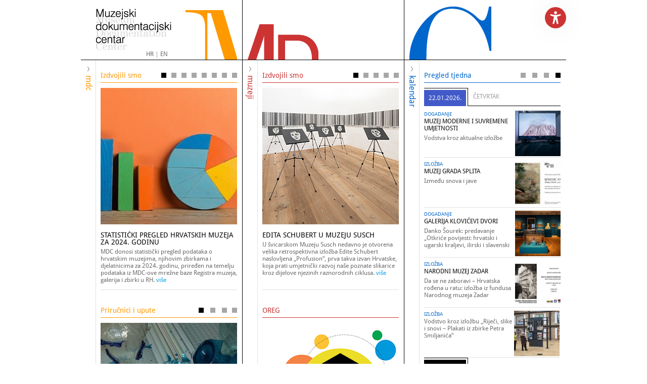

--- FILE ---
content_type: text/html; charset=utf-8
request_url: https://mdc.hr/
body_size: 31496
content:


<!doctype html>
<!--[if lt IE 7]>      <html class="no-js lt-ie9 lt-ie8 lt-ie7"> <![endif]-->
<!--[if IE 7]>         <html class="no-js lt-ie9 lt-ie8"> <![endif]-->
<!--[if IE 8]>         <html class="no-js lt-ie9"> <![endif]-->
<!--[if gt IE 8]><!--> <html class="no-js"> <!--<![endif]-->
<head>
	<meta http-equiv="X-UA-Compatible" content="IE=edge,chrome=1">
  <title>Muzejski Dokumentacijski Centar &bull; Dobrodošli!</title>
	<meta name="description" content="Muzejski dokumentacijski centar javna je ustanova osnovana 1955. godine kao dokumentacijska, informacijska i komunikacijska točka hrvatske mreže muzeja. "><span style="color: #fff> - " />
	
	<link rel="icon" href="/favicon.png" type="image/x-icon">
	<link rel="shortcut icon" href="/favicon.png" type="image/x-icon">
	
  
  <!--[if lt IE 9]>
	<script src="//html5shiv.googlecode.com/svn/trunk/html5.js"></script>
	<script>window.html5 || document.write('<script src="js/vendor/html5shiv.js"><\/script>')</script>
	<![endif]-->
	<script src="//ajax.googleapis.com/ajax/libs/jquery/1.8.1/jquery.min.js"></script>
  <script>window.jQuery || document.write('<script src="/js/vendor/jquery-1.8.1.min.js"><\/script>')</script>
	<script type="text/javascript" src="/js/script2.0.js?v1.02"></script>
  
  <link rel="stylesheet" href="/js/plugins/jquery.bxslider/jquery.bxslider.css">
  <script type="text/javascript" src="/js/plugins/jquery.bxslider/jquery.bxslider.min.js"></script>

  <link rel="stylesheet" href="/js/plugins/liteAccordion/css/liteAccordion.css">
  <script type="text/javascript" src="/js/plugins/liteAccordion/js/liteaccordion.jquery.js"></script>
  
  <link rel="stylesheet" href="/js/plugins/custom-scrollbar-plugin/jquery.mCustomScrollbar.css">
  <script type="text/javascript" src="/js/plugins/custom-scrollbar-plugin/jquery.mCustomScrollbar.concat.min.js"></script>
  <script src="//maps.googleapis.com/maps/api/js?sensor=false&key=AIzaSyANRXcsVSivOS8y5lI9G6NvieT10AVSnYs"></script>
  <link rel="stylesheet" href="/css/normalize.css">
  <link rel="stylesheet" href="/css/web.less">
   <link rel="stylesheet" href="/css/accessibility.less">
  <script src="https://cdnjs.cloudflare.com/ajax/libs/jquery-cookie/1.4.1/jquery.cookie.min.js" integrity="sha512-3j3VU6WC5rPQB4Ld1jnLV7Kd5xr+cq9avvhwqzbH/taCRNURoeEpoPBK9pDyeukwSxwRPJ8fDgvYXd6SkaZ2TA==" crossorigin="anonymous" referrerpolicy="no-referrer"></script>
  <script type="text/javascript" src="/js/accessibility.js"></script>
</head>
    
<body id="index">
     <script>ActivateFromCookie();</script>
<!--[if lt IE 7]>
<p class="chromeframe">You are using an outdated browser. <a href="http://browsehappy.com/">Upgrade your browser today</a> or <a href="http://www.google.com/chromeframe/?redirect=true">install Google Chrome Frame</a> to better experience this site.</p>
<![endif]-->
	
	<div id="wrap" class="center">
	  <header>
      <div id="logo"><h1>
        MDC - Muzejski dokumentacijski centar
                     </h1></div>	
			


<div id="top-menu">
<ul>
</ul>

</div>
      <div class="topmenu">
        <a href="/hr/">HR</a> | <a href="/en/">EN</a>
  </div>
           <div>
          

<button type="button" id="accessibility-button">
  
</button>

<div id="accessibility-menu">
  <ul>
    <li id="increaseFontBtn" class="increaseFontBtn" tabindex="1">
      <span class="uk-icon icon-increase-font"></span><span><a href="#">Povećaj prikaz</a></span>
    </li>
    <li id="decreaseFontBtn" class="decreaseFontBtn" tabindex="1">
      <span class="uk-icon icon-decrease-font"></span><span><a href="#">Smanji prikaz</a></span>
    </li>
    <li id="contrastBtn" class="contrastBtn" tabindex="1">
      <span class="uk-icon icon-contrast"></span><span><a href="#">Promjena kontrasta</a></span>
    </li>
    <li id="grayTonesBtn" class="grayTonesBtn" tabindex="1">
      <span class="uk-icon icon-gray-tones"></span><span><a href="#">Sivi tonovi</a></span>
    </li>
    <li id="fontBtn" class="fontBtn" tabindex="1">
      <span class="uk-icon icon-change-font"></span><span><a href="#">Promjena fonta</a></span>
    </li>
    <li class="highlighted-links-mode" tabindex="1">
      <span class="uk-icon link-icon"></span><span><a href="#">Istakni poveznice</a></span>
    </li>
       <li class="reset-bttn" tabindex="1">
      <span class="uk-icon reset-icon"></span><span><a href="#">Vrati izvorno</a></span>
    </li>   
       <li class="toStatement" tabindex="1">
      <span class="uk-icon info-icon"></span><span><a href="/hr/mdc/o-nama/izjava-o-pristupacnosti/">Izjava o digitalnoj pristupačnosti</a></span>
    </li>
  </ul>
</div>
      </div>
	  </header>
    
    
    
<!-- JEZIK: <= CMSContext.Language %> -->
    
        <div id="content" class=''>
      <nav class="panel" id="mdc">
	           
          <h2><span class="panel-arrow"></span><span class="panel-name">mdc</span></h2>
          
        <div class="panelContent" style="display:none;">
          <ul class="nav"><li><a class="first" href="/hr/mdc/o-nama/kontakt/">O nama</a><ul><li><a class="first" href="/hr/mdc/o-nama/kontakt/gdje-smo/">Kontakt</a></li><li><a  href="/hr/mdc/o-nama/djelatnici/kontakti-djelatnika/">Djelatnici</a></li><li><a  href="/hr/mdc/o-nama/mdc-danas/o-mdc-u/">MDC danas</a></li><li><a  href="/hr/mdc/o-nama/povijest/iz-albuma-fototeke/">Povijest</a></li><li><a  href="/hr/mdc/o-nama/dokumenti-mdc-a/">Dokumenti MDC-a</a></li><li><a  href="/hr/mdc/o-nama/pravo-na-pristup-informacijama/">Pravo na pristup informacijama</a></li><li><a  href="/hr/mdc/o-nama/izjava-o-pristupacnosti/">Izjava o pristupačnosti</a></li><li><a  href="/hr/mdc/o-nama/informacije-osobni-podaci/">Informacije o korištenju osobnih podataka</a></li><li><a class="last" href="/hr/mdc/o-nama/javna-nabava/">Javna nabava</a></li></ul></li><li><a  href="/hr/mdc/zbirke-fondovi/">Zbirke, fondovi</a><ul><li><a class="first" href="/hr/mdc/zbirke-fondovi/registri/">Registri</a></li><li><a  href="/hr/mdc/zbirke-fondovi/zbirka-muzejskih-plakata/pregled-zbirke-plakata/">Zbirka muzejskih plakata</a></li><li><a  href="/hr/mdc/zbirke-fondovi/fototeka/">Fototeka</a></li><li><a  href="/hr/mdc/zbirke-fondovi/videoteka/online-galerija/">Videoteka</a></li><li><a  href="/hr/mdc/zbirke-fondovi/knjiznica/zbirke/">Knjižnica</a></li><li><a class="last" href="/hr/mdc/zbirke-fondovi/arhiv/arhivske-zbirke/">Arhiv</a></li></ul></li><li><a  href="/hr/mdc/digitalne-zbirke-mdc-a/">Digitalne zbirke MDC-a</a></li><li><a  href="/hr/mdc/koordinacija-mreze-muzeja/informatizacija-muzeja/">Koordinacija mreže muzeja</a><ul><li><a class="first" href="/hr/mdc/koordinacija-mreze-muzeja/informatizacija-muzeja/radionice/">Informatizacija muzeja</a></li><li><a  href="/hr/mdc/koordinacija-mreze-muzeja/upute-preporuke-smjernice/">Upute, preporuke, smjernice</a></li><li><a class="last" href="/hr/mdc/zbirke-fondovi/fototeka/posjetili-smo/">Posjetili smo</a></li></ul></li><li><a  href="/hr/mdc/eduzona/predavanja/mdc-inoforum00/">Eduzona</a><ul><li><a class="first" href="/hr/mdc/eduzona/predavanja/mdc-inoforum00/">Predavanja</a></li><li><a class="last" href="/hr/mdc/eduzona/radionice/radionice/">Radionice</a></li></ul></li><li><a  href="/hr/mdc/publikacije/nova-izdanja/">Publikacije</a><ul><li><a class="first" href="/hr/mdc/publikacije/muzeologija/najnoviji-broj/">Muzeologija</a></li><li><a  href="/hr/mdc/publikacije/informatica-museologica/najnoviji-broj/">Informatica Museologica</a></li><li><a  href="/hr/mdc/publikacije/izvjesca-muzeja/najnovija-izvjesca/">Izvješća muzeja</a></li><li><a class="external" href="/hr/mdc/publikacije/rezultati-pretrage/?a=&g=&n=&t=&v=&filter=vodiči">Vodiči</a></li><li><a class="external" href="/hr/mdc/publikacije/rezultati-pretrage/?a=&g=&n=&t=&v=&filter=priručnici">Priručnici</a></li><li><a class="external" href="/hr/mdc/publikacije/rezultati-pretrage/?a=&g=&n=&t=&v=&filter=zbornici">Zbornici</a></li><li><a class="external" href="/hr/mdc/publikacije/rezultati-pretrage/?a=&g=&n=&t=&v=&filter=ostalo">Ostale publikacije</a></li><li><a  href="/hr/mdc/publikacije/bibliografija-prinova-mdc-a/najnoviji-broj/">Bibliografija prinova MDC-a</a></li><li><a  href="/hr/mdc/publikacije/newsletter/newsletter-20-01-2026/">Vijesti iz svijeta muzeja</a></li><li><a  href="/hr/mdc/publikacije/izdavacka-djelatnost-hr-muzeja-galerija/">Izdavačka djelatnost hrvatskih muzeja i galerija</a></li><li><a class="last" href="/hr/mdc/publikacije/narudzbe-publikacija-mdc-a/">Narudžbe publikacija MDC-a</a></li></ul></li><li><a  href="/hr/mdc/skupovi-manifestacije/muvi-muzeji-video-film/">Skupovi, manifestacije</a><ul><li><a class="first" href="/hr/mdc/skupovi-manifestacije/simpozij/">Simpozij</a></li><li><a  href="/hr/mdc/skupovi-manifestacije/medunarodni-dan-muzeja/">Međunarodni dan muzeja</a></li><li><a class="last" href="/hr/mdc/skupovi-manifestacije/muvi-muzeji-video-film/">MUVI: muzeji-video-film</a></li></ul></li><li><a class="last" href="/hr/mdc/izlozbe/izlozba-izdavacke-djelatnosti-hrvatskih-muzeja-i-galerija/">Izložbe </a><ul><li><a class="first" href="/hr/mdc/izlozbe/izlozba-izdavacke-djelatnosti-hrvatskih-muzeja-i-galerija/">Izložba izdavačke djelatnosti hrvatskih muzeja i galerija</a></li><li><a class="last" href="/hr/mdc/izlozbe/izlozbe-mdc-a/">Izložbe MDC-a</a></li></ul></li></ul>
            
        </div>
      </nav>

      <nav class="panel" id="muzeji">
          
          <h2><span class="panel-arrow"></span><span class="panel-name">muzeji</span></h2>
          
         <div class="panelContent" style="display:none;">
          <ul class="nav"><li><a class="first external" href="http://hvm.mdc.hr/" target="_blank">MuzEj!</a><ul><li><a class="first last external" href="http://hvm.mdc.hr/" target="_blank">Stalni postavi online</a></li></ul></li><li><a  href="/hr/muzeji/online-registar/" target="_self">Online Registar muzeja, galerija i zbirki u RH</a></li><li><a  href="/hr/muzeji/sustav-muzeja/o-sustavu-muzeja/">Sustav muzeja</a><ul><li><a class="first" href="/hr/muzeji/sustav-muzeja/o-sustavu-muzeja/">O Sustavu muzeja</a></li><li><a  href="/hr/muzeji/sustav-muzeja/vijeca-za-maticnu-djelatnost/">Vijeća za matičnu djelatnost</a></li><li><a  href="/hr/muzeji/sustav-muzeja/godisnja-izvjesca/">Godišnja izvješća</a></li><li><a class="last" href="/hr/muzeji/sustav-muzeja/vijesti-mreza-muzeja/">Vijesti iz Sustava muzeja</a></li></ul></li><li><a  href="/hr/muzeji/digitalna-muzejska-bastina/online-zbirke/">Digitalna muzejska baština</a><ul><li><a class="first" href="/hr/muzeji/digitalna-muzejska-bastina/online-zbirke/">Online zbirke</a></li><li><a  href="/hr/muzeji/digitalna-muzejska-bastina/online-izlozbe/">Online izložbe</a></li><li><a  href="/hr/muzeji/digitalna-muzejska-bastina/virtualne-izlozbe/">Virtualne izložbe</a></li><li><a  href="/hr/muzeji/digitalna-muzejska-bastina/virtualni-muzeji/">Virtualni muzeji</a></li><li><a  href="/hr/muzeji/digitalna-muzejska-bastina/virtualne-setnje/">Virtualne šetnje</a></li><li><a class="last" href="/hr/muzeji/digitalna-muzejska-bastina/projekti-digitalizacije/">Projekti digitalizacije</a></li></ul></li><li><a  href="/hr/muzeji/donacije-gradu-zagrebu-online/o-donacijama/">Donacije gradu Zagrebu online</a><ul><li><a class="first last" href="/hr/muzeji/donacije-gradu-zagrebu-online/o-donacijama/">O donacijama</a></li></ul></li><li><a  href="/hr/muzeji/projekti/nacionalni-pravilnik-za-katalogizaciju/">Projekti</a><ul><li><a class="first" href="/hr/muzeji/projekti/nacionalni-pravilnik-za-katalogizaciju/">Pravilnik za opis i pristup građi u knjižnicama, arhivima i muzejima</a></li><li><a class="last" href="/hr/muzeji/projekti/arhiva-projekta-muzeji-hrvatske-na-internetu/">Arhiva projekta Muzeji Hrvatske na Internetu</a></li></ul></li><li><a  href="/hr/muzeji/strucni-ispiti/uvjeti/">Stručni ispiti</a><ul><li><a class="first" href="/hr/muzeji/strucni-ispiti/uvjeti/">Uvjeti</a></li><li><a class="last" href="/hr/muzeji/strucni-ispiti/strucni-radovi-za-zvanja-u-muzejskoj-struci/">Stručni radovi za zvanja u muzejskoj struci</a></li></ul></li><li><a  href="/hr/muzeji/muzejska-statistika/statistika-hrvatskih-muzeja/">Muzejska statistika</a><ul><li><a class="first last" href="/hr/muzeji/muzejska-statistika/statistika-hrvatskih-muzeja/">Statistika hrvatskih muzeja</a></li></ul></li><li><a class="last" href="/hr/muzeji/propisi-i-smjernice/zakoni-i-pravilnici/">Propisi i smjernice</a><ul><li><a class="first" href="/hr/muzeji/propisi-i-smjernice/zakoni-i-pravilnici/">Zakoni i pravilnici</a></li><li><a class="last" href="/hr/muzeji/propisi-i-smjernice/smjernice-upute-preporuke/">Smjernice, upute, preporuke</a></li></ul></li></ul>
              
        </div>
      </nav>

      <nav class="panel" id="kalendar">
          
          <h2><span class="panel-arrow"></span><span class="panel-name">kalendar</span></h2>
          

        <div class="panelContent" style="display:none;">
          
                    

<div class="panel-box">

     <h4>DANAS U VAŠEM GRADU</h4>
  <div class="town-list">
    <div class="picker clearfix">
      <a href="#">A</a>
      <a href="#">B</a>
      <a href="#">C</a>
      <a href="#">Č</a>
      <a href="#">Ć</a>
      <a href="#">D</a>
      <a href="#">DŽ</a>
      <a href="#">Đ</a>
      <a href="#">E</a>
      <a href="#">F</a>
      <a href="#">G</a>
      <a href="#">H</a>
      <a href="#">I</a>
      <a href="#">J</a>
      <a href="#">K</a>
      <a href="#">L</a>
      <a href="#">LJ</a>
      <a href="#">M</a>
      <a href="#">N</a>
      <a href="#">NJ</a>
      <a href="#">O</a>
      <a href="#">P</a>
      <a href="#">R</a>
      <a href="#">S</a>
      <a href="#">Š</a>
      <a href="#">T</a>
      <a href="#">U</a>
      <a href="#">V</a>
      <a href="#">Z</a>
      <a href="#">Ž</a>
    </div>
    <div class="town-box clearfix"></div>
      <p>
  <a class="arrow-lnk" href="/hr/kalendar/pregled-mjeseca/rezultati-pretrage/?u=&td=23-01-2026&vr=1" title="Izložbe sutra">IZLOŽBE SUTRA</a><br/>
  <a class="arrow-lnk" href="/hr/kalendar/pregled-mjeseca/rezultati-pretrage/?u=&dp=23-01-2026&dk=30-01-2026&vr=1" title="Izložbe sljedećih 7 dana">IZLOŽBE SLJEDEĆIH 7 DANA</a><br/>

  <a class="arrow-lnk" href="/hr/kalendar/pregled-mjeseca/&view=grid" title="Aktualni mjesec">AKTUALNI MJESEC</a>

      </p>
        </div>


  <h3>KALENDAR DOGAĐANJA</h3>
  
  <p>Kalendar događanja je online vodič kroz događanja u muzejima Hrvatske. Portal redovito prati i najavljuje vijesti o izložbama, radionicama, predavanjima, tečajevima, stručnim i znanstvenim skupovima te izdavačkoj djelatnosti muzeja. <br />
  Osim na naslovnici portala, vijesti se mogu pregledavati i na stranicama svakog od gotovo 300 hrvatskih muzeja koji su predstavljeni na stranicama podsajta <a href="http://hmv.mdc.hr" target="_blank" title="muzEj">muzEj!</a><br />
  <a href="/hr/kalendar/pregled-mjeseca/rezultati-pretrage/?td=22-01-2026" target="_blank" title="Aktualna događanja">Aktualna događanja</a> mogu se pretraživati po vrstama događanja, po vremenu i mjestu održavanja.<br />
  Svakodnevno se ažurira, a funkcionira i kao arhiva hrvatske muzejske djelatnosti.<br />
  Godišnja posjećenost portala kreće se oko 20000 jedinstvenih posjetitelja.</p>

  <h4 class="toggle toggle-close">Impressum</h4>
  <div>
  <p>
  izdavač: Muzejski dokumentacijski centar<br/>
  Ilica 44/II, 10000 Zagreb<br/>
  za izdavača: Maja Kocijan<br/>
  urednica: Lada Dražin-Trbuljak<br/>
  suradnici: Tončika Cukrov, Ivona Marić, Zrinka Marković, Ivan Branimir Guberina<br/>
  tehnička podrška:  Denis Bučar<br />
  izrada i dizajn web sitea (2005): Novena, Ervin Šilić, <a href="http://novena.hr/">www.novena.hr</a><br/>
  Redesign, Neven Kovačić, <a href="http://www.redesign.hr/">www.redesign.hr</a><br />
  Datum postavljanja publikacije na mrežu: 1999.
  </p>
  </div>
  
  <br/>
  <br/>
  <p>
  Preuzimanje sadržaja: Molimo sve medije da prilikom preuzimanja originalnog sadržaja s portala navedu izvor: www.mdc.hr Muzejski dokumentacijski centar, Kalendar događanja<br />
  E-mail redakcije: <a href="mailto:info@mdc.hr">info@mdc.hr</a>
  </p>
  <br/>
  

 

  
  
  
</div>

<script type="text/javascript">

  var loadingImage = "<div class=\"hor-ver-align\"><img src=\"/images/_theme/v0/icon/loading.gif\" /></div>";
  var letter = "";

  $(function () {
    

    $(".picker a").click(function () {
      letter = $(this).html();
      loadTownList();

      return false;
    });

  });

  function loadTownList() {
    $(".town-box").html(loadingImage);

    $.ajax({
      url: "/admin/modules/news/ajax/townList.aspx",
      cache: false,
      type: "GET",
      data: {
        Letter: letter
      },
      success: function (data) {
        console.log("- entered -");
        $(".town-box").html(data);
        
        // scroll replace
        try {
          $(".scroll-pane").mCustomScrollbar({ updateOnContentResize: true });
        } catch (err) { }

      },
      error: function () {
        console.log("upsss");
      }
    });
  }

  

  

</script>
<style>
.panel .panelContent .panel-box h3 {
    margin-top: 16px;
    width: 100%;
    background-color:white;
}
    </style>

             
        </div>
      </nav>
      
      
        
      <div id="index-left">
        
               

        <!--Pronađi u fondovima MDC-a-->
        <div class="content">
          
         
          
          
          

          <h2 class="colored">Izdvojili smo</h2>

<div class="multibox-home"><!-- Klasa unutar koje se mora nalazit izbornik i obavijesti -->
<div class="controls"><a class="tooltip" href="#" title="statistika-2024">statistika-2024</a><a class="tooltip" href="#" title="online posjećenost">online posjećenost</a><a class="tooltip" href="#" title="posjetitelji 2024">posjetitelji 2024</a><a class="tooltip" href="#" title="muzeologija">muzeologija</a><a class="tooltip" href="#" title="informatica">informatica</a><a class="tooltip" href="#" title="Smjernice">Smjernice</a><a class="tooltip" href="#" title="aplikacija">aplikacija</a><a class="tooltip" href="#" title="numizmatika">numizmatika</a></div>
<!-- Div u kojem se nalaze gumbići, za svaki a klase tooltip dodaje se nova kockica -->

<div class="mb-content-box"><!-- Divider koji sadrži vijesti, svaka nova vijest mora biti stavljena unutar klase mb-content -->
<div class="mb-content"><!-- druga vijest -->
<div class="info-box opened"><img alt="" src="/files/g/1-1/newsletter/2025/12_10_6/01_statistika.jpg" style="width: 270px; height: 270px;" />
<div class="clear"> </div>

<div class="text">
<h3 style="padding-top=0px;margin-top: 0px; important!"><a href="https://mdc.hr/hr/mdc/publikacije/newsletter/newsletter-10-06-2025/#statistika">Statistički pregled hrvatskih muzeja za 2024. godinu</a></h3>

<div class="short-description">MDC donosi statistički pregled podataka o hrvatskim muzejima, njihovim zbirkama i djelatnicima za 2024. godinu, priređen na temelju podataka iz MDC-ove mrežne baze Registra muzeja, galerija i zbirki u RH. <a href="https://mdc.hr/hr/mdc/publikacije/newsletter/newsletter-10-06-2025/#statistika"><span style="color:#009ee3;">više</span></a></div>
</div>
</div>
</div>

<div class="mb-content"><!-- druga vijest -->
<div class="info-box opened"><img alt="" src="/files/g/1-1/newsletter/2025/09_29_4/2025_online_posjecenost.jpg" style="width: 270px; height: 270px;" />
<div class="clear"> </div>

<div class="text">
<h3 style="padding-top=0px;margin-top: 0px; important!"><a href="https://mdc.hr/hr/mdc/publikacije/newsletter/newsletter-29-04-2025#online-posjecenost">Online posjećenost hrvatskih muzeja</a></h3>

<div class="short-description">Već je peta godina u nizu otkako je MDC započeo prikupljati podatke o online posjećenosti hrvatskih muzeja, a 2024. na anketu se odazvalo 132 muzeja od 171 u <i>Upisniku javnih i privatnih muzeja u RH</i>. <a href="https://mdc.hr/hr/mdc/publikacije/newsletter/newsletter-29-04-2025#online-posjecenost"><span style="color:#009ee3;">više</span></a></div>
</div>
</div>
</div>

<div class="mb-content"><!-- druga vijest -->
<div class="info-box opened"><img alt="" src="/files/g/1-1/newsletter/2025/05_4_3/01_posjecenost-2024.jpg" style="width: 270px; height: 270px;" />
<div class="clear"> </div>

<div class="text">
<h3 style="padding-top=0px;margin-top: 0px; important!"><a href="https://mdc.hr/hr/mdc/publikacije/newsletter/newsletter-04-03-2025#posjecenost">Muzejska 2024. – brojni muzeji oborili rekorde posjećenosti</a></h3>

<div class="short-description">Prema rezultatima ankete koju je proveo MDC, hrvatske muzeje u protekloj godini posjetilo je 4 757 790 posjetitelja, što predstavlja porast od 8 % u odnosu na 2023. godinu, pri čemu su tri naša tradicionalno najposjećenija muzeja zabilježila rekordne brojke posjećenosti. <a href="https://mdc.hr/hr/mdc/publikacije/newsletter/newsletter-04-03-2025#posjecenost"><span style="color:#009ee3;">više</span></a></div>
</div>
</div>
</div>

<div class="mb-content"><!-- druga vijest -->
<div class="info-box opened"><img alt="" src="/files/g/1-1/newsletter/2025/05_4_3/06_muzeologija-poziv.jpg" style="width: 270px; height: 270px;" />
<div class="clear"> </div>

<div class="text">
<h3 style="padding-top=0px;margin-top: 0px; important!"><a href="https://mdc.hr/hr/mdc/publikacije/newsletter/newsletter-04-03-2025#muzeologija">Muzeologija 62 (2025.) – poziv za slanje priloga</a></h3>

<div class="short-description">Ponukan primjerom ICOM-ova časopisa <i>Museum International</i>, koji je 2022. pokrenuo „otvorena izdanja“ suočivši se s izazovima tematskih brojeva koji ograničavaju i sužavaju prostor za objavu, MDC odlučio je 62. izdanje <i>Muzeologije</i> učiniti otvorenim za sve teme. <a href="https://mdc.hr/hr/mdc/publikacije/newsletter/newsletter-04-03-2025#muzeologija"><span style="color:#009ee3;">više</span></a></div>
</div>
</div>
</div>

<div class="mb-content"><!-- druga vijest -->
<div class="info-box opened"><img alt="" src="/files/g/1-1/newsletter/2025/03_4_2/06_Informatica-Museologica.jpg" style="width: 270px; height: 270px;" />
<div class="clear"> </div>

<div class="text">
<h3 style="padding-top=0px;margin-top: 0px; important!"><a href="https://mdc.hr/hr/mdc/publikacije/newsletter/newsletter-04-02-2025/#informatica">Informatica Museologica 56/2025 – poziv za slanje priloga</a></h3>

<div class="short-description">Muzejski dokumentacijski centar iz Zagreba objavio je poziv autoricama i autorima za prijavu priloga za idući broj časopisa Informatica Museologica 56/2025 čija je tema „Uloga muzeja u očuvanju tehničke i industrijske baštine“. <a href="https://mdc.hr/hr/mdc/publikacije/newsletter/newsletter-04-02-2025/#informatica"><span style="color:#009ee3;">više</span></a></div>
</div>
</div>
</div>

<div class="mb-content"><!-- druga vijest -->
<div class="info-box opened"><img alt="" src="/files/images/2017/2017_mdc_smjernice_radna.jpg" style="width: 270px; height: 270px;" />
<div class="clear"> </div>

<div class="text">
<h3 style="padding-top=0px;margin-top: 0px; important!">Smjernice za izradu popisa muzejskih predmeta u zbirci</h3>

<div class="short-description">Smjernice za izradu popisa muzejskih predmeta u zbirci: osnovni pojmovi i preporučene razine dokumentacijske obrade: radna verzija.<br />
Sastavili: Iva Validžija i Goran Zlodi. (<a href="/files/pdf/eduzona/smjernice_ver-31.pdf"><span style="color:#009ee3;">pdf</span></a>)</div>
</div>
</div>
</div>

<div class="mb-content"><!-- druga vijest -->
<div class="info-box opened"><img alt="" src="/files/pdf/eduzona/prirucnik_mobilna.jpg" style="width: 270px; height: 270px;" />
<div class="clear"> </div>

<div class="text">
<h3 style="padding-top=0px;margin-top: 0px; important!">Mobilna aplikacija "Revizija"</h3>

<div class="short-description">Priručnik za korištenje mobilne aplikacije "Revizija" za reviziju muzejskih zbirki. (<a href="/files/pdf/eduzona/Priru%C4%8Dnik%20za%20kori%C5%A1tenje%20mobilne%20aplikacije%20Revizija%20za%20reviziju%20muzejskih%20zbirki_v1.1%20(1).pdf"><span style="color:#009ee3;">.pdf</span></a>)</div>
</div>
</div>
</div>

<div class="mb-content"><!-- druga vijest -->
<div class="info-box opened"><img alt="" src="/files/pdf/eduzona/2025_numizmaticke_zbirke.jpg" style="width: 270px; height: 270px;" />
<div class="clear"> </div>

<div class="text">
<h3 style="padding-top=0px;margin-top: 0px; important!">Numizmatičke zbirke</h3>

<div class="short-description">Powerpoint prezentacija dr. sc. Tomislava Bilića i dr. sc. Gorana Zlodija s mrežne radionice "Numizmatičke zbirke". (<a href="/files/pdf/eduzona/Radionica%20Numizmati%C4%8Dke%20zbirke%2001092025.pdf"><span style="color:#009ee3;">.pdf</span></a>)</div>
</div>
</div>
</div>
</div>
</div>
<!-- Zatvara mb-content-box --><!-- Zatvara multibox-home -->

<h2 class="colored">Priručnici i upute</h2>

<div class="multibox-home"><!-- Klasa unutar koje se mora nalazit izbornik i obavijesti -->
<div class="controls"><a class="tooltip" href="#" title="Popis šteta">Popis šteta</a> <a class="tooltip" href="#" title="Potres">Potres</a> <a class="tooltip" href="#" title="Priručnik">Priručnik</a><a class="tooltip" href="#" title="Priručnici i upute">Priručnici i upute</a></div>
<!-- Div u kojem se nalaze gumbići, za svaki a klase tooltip dodaje se nova kockica -->

<div class="mb-content-box"><!-- Divider koji sadrži vijesti, svaka nova vijest mora biti stavljena unutar klase mb-content -->
<div class="mb-content"><!-- druga vijest -->
<div class="info-box opened"><img alt="" src="/files/images/2020/2020_popis_steta2.jpg" style="width: 270px; height: 270px;" />
<div class="clear"> </div>

<div class="text">
<h3 style="padding-top=0px;margin-top: 0px; important!"><a href="https://www.mdc.hr/hr/mdc/koordinacija-mreze-muzeja/upute-preporuke-smjernice/">Popisivanje šteta nakon potresa</a></h3>

<div class="short-description">Odluka o provedbi popisa štete nakon potresa na muzejskoj građi, dokumentaciji, crkvenom inventaru te pokretnim kulturnim dobrima, način provedbe popisa kao i obrasci za popise štete i izviješća dostupni su vam za preuzimanje na webu MDC-a. <a href="https://www.mdc.hr/hr/mdc/koordinacija-mreze-muzeja/upute-preporuke-smjernice/"><span style="color:#009ee3;">više</span></a></div>
</div>
</div>
</div>

<div class="mb-content"><!-- druga vijest -->
<div class="info-box opened"><img alt="" src="/files/g/1-1/newsletter/2020/07_7_4/2020_smjernice.jpg" style="width: 270px; height: 270px;" />
<div class="clear"> </div>

<div class="text">
<h3 style="padding-top=0px;margin-top: 0px; important!"><a href="http://mdc.hr/hr/mdc/publikacije/newsletter/newsletter-7-4-2020/#smjernice">Kako evakuirati građu nakon potresa</a></h3>

<div class="short-description">Sažete smjernice za evakuaciju građe nakon potresa dostupne su za preuzimanje na mrežnim stranicama MDC-a, a pomoći će u uspostavljanju plana evakuacije te uputiti u sve najvažnije dijelove i postupke takvoga složenog procesa. <a href="http://mdc.hr/hr/mdc/publikacije/newsletter/newsletter-7-4-2020/#smjernice"><span style="color:#009ee3;">više</span></a></div>
</div>
</div>
</div>

<div class="mb-content"><!-- druga vijest -->
<div class="info-box opened"><img alt="" src="/files/images/2020/2020_prirucnik.jpg" style="width: 270px; height: 270px;" />
<div class="clear"> </div>

<div class="text">
<h3 style="padding-top=0px;margin-top: 0px; important!"><a href="http://www.mdc.hr/hr/mdc/koordinacija-mreze-muzeja/upute-preporuke-smjernice/">Muzeji u kriznim situacijama</a></h3>

<div class="short-description">Na MDC-ovim stranicama nalazi se priručnik koji su stručnjaci iz Ministarstva kulture, MDC-a i s Katedre za muzeologiju Filozofskog fakulteta u Zagrebu zajednički izradili prije gotovo deset godina, a odobrio ih je Ured za upravljanje u hitnim situacijama. <a href="http://www.mdc.hr/files/pdf/koordinacija-mreze-muzeja/Muzej%20u%20kriznim%20situacijama_1.pdf"><span style="color:#009ee3;">više</span></a></div>
</div>
</div>
</div>

<div class="mb-content"><!-- druga vijest -->
<div class="info-box opened"><img alt="" src="/files/images/2020/2020_prirucnici.jpg" style="width: 270px; height: 270px;" />
<div class="clear"> </div>

<div class="text">
<h3 style="padding-top=0px;margin-top: 0px; important!"><a href="http://www.mdc.hr/hr/mdc/zbirke-fondovi/knjiznica/prirucnici-upute/">Priručnici i upute</a></h3>

<div class="short-description">Popis 11 online priručnika (<a href="/files/pdf/koordinacija-mreze-muzeja/Online%20priru%C4%8Dnici%20za%20evakuaciju%20i%20spa%C5%A1avanje%20muzejske%20gra%C4%91e.pdf"><span style="color:#009ee3;">.pdf</span></a>) koji vam mogu pomoći u pripremama i provedbi evakuacije i spašavanja građe iz potresom stradalih muzeja. Pristup priručnicima je besplatan. <a href="http://www.mdc.hr/hr/mdc/zbirke-fondovi/knjiznica/prirucnici-upute/"><span style="color:#009ee3;">više</span></a></div>
</div>
</div>
</div>
</div>
<!-- Zatvara mb-content-box --></div>
<!-- Zatvara multibox-home -->

<h2 class="colored">Virtualne izložbe MDC-a</h2>

<div class="multibox-home"><!-- Klasa unutar koje se mora nalazit izbornik i obavijesti -->
<div class="controls"><a class="tooltip" href="#" title="MDC 70">MDC 70</a><a class="tooltip" href="#" title="Virtualni MDC">Virtualni MDC</a></div>
<!-- Div u kojem se nalaze gumbići, za svaki a klase tooltip dodaje se nova kockica -->

<div class="mb-content-box"><!-- Divider koji sadrži vijesti, svaka nova vijest mora biti stavljena unutar klase mb-content -->
<div class="mb-content"><!-- druga vijest -->
<div class="info-box opened"><img alt="" src="/files/images/2025/mdc_70_izdvojeno.jpg" style="width: 270px; height: 270px;" />
<div class="clear"> </div>

<div class="text">
<h3 style="padding-top=0px;margin-top: 0px; important!"><a href="https://mdc.hr/hr/mdc/publikacije/newsletter/newsletter-27-05-2025#mdc">Izložba „70 godina MDC-a“</a></h3>

<div class="short-description">Povodom 70. obljetnice osnutka Muzejski dokumentacijski centar (MDC) priredio je mrežnu izložbu „70 godina MDC-a“ kojom javnosti približava povijest i djelovanje ustanove ključne za razvoj muzejske struke u Hrvatskoj. <a href="https://mdc.hr/hr/mdc/publikacije/newsletter/newsletter-27-05-2025#mdc"><span style="color:#009ee3;">više</span></a></div>
</div>
</div>
</div>

<div class="mb-content"><!-- druga vijest -->
<div class="info-box opened"><img alt="" src="/files/images/naslovna/Virtualni%20MDC_sq.jpg" style="width: 270px; height: 270px;" />
<div class="clear"> </div>

<div class="text">
<h3 style="padding-top=0px;margin-top: 0px; important!"><a href="https://virtualni.mdc.hr/">Virtualni MDC</a></h3>

<div class="short-description">Na ovom MDC-ovu portalu možete naći najnovi-<br />
ju izložbu o plakatima Borisa Bućana za MDM kao i ranije objavljene virtualne izložbe digitaliziranih dijapozitiva iz Donacije Tomislava Šole, ali i virtualno izdanje 39. izložbe izdavačke djelatnosti hrvatskih muzeja i galerija. <a href="https://virtualni.mdc.hr/"><span style="color:#009ee3;">vidi</span></a></div>
</div>
</div>
</div>
</div>
<!-- Zatvara mb-content-box --><!-- Zatvara multibox-home -->

<h2 class="colored">E-news Vijesti iz svijeta muzeja</h2>

<div class="mb-content-box"><!-- Divider koji sadrži vijesti, svaka nova vijest mora biti stavljena unutar klase mb-content -->
<div class="mb-content"><!-- prva vijest -->
<div class="info-box opened"><img alt="" src="/files/images/naslovna/mdc_news.jpg" style="width: 270px; height: 270px;" />
<div class="clear"> </div>

<div class="text">
<h3 style="padding-top=0px;margin-top: 0px; important!"><a href="http://www.mdc.hr/hr/mdc/publikacije/newsletter/">Prijavite se na naš newsletter</a></h3>

<div class="short-description">Prijavi se na naš newsletter koji ti donosi izabrane vijesti iz domaćih i stranih muzeja: izložbe, predavanja i radionice koje organiziraju hrvatski muzeji, nova domaća i inozemna izdanja relevantna za struku, vijesti o stipendijama koje se nude muzejskim djelatnicima... <a href="http://www.mdc.hr/hr/mdc/publikacije/newsletter/"><span style="color:#009ee3;">više</span></a></div>
</div>
</div>
</div>
</div>

<h2 class="colored">Facebook MDC-a</h2>

<div class="info-box opened" style="padding-bottom:4px"><a href="https://www.facebook.com/CentarMDC/"><img alt="" src="/files/images/2018/2018_facebook_icon.jpg" style="width: 90px; height: 90px;float:right;" /></a>

<div style="text-align:left;">
<div class="description" style="color: #686868;">Pratite nas i na <a href="https://www.facebook.com/CentarMDC/"><span style="color:#009ee3;">Facebooku</span></a>!</div>
</div>
</div>

<h2 class="colored">Youtube MDC-a</h2>

<div class="info-box opened" style="padding-bottom:4px"><a href="https://www.youtube.com/channel/UCY2ZL5zi-xfnnF8bCGuP0pA"><img alt="" src="/files/images/2021/2021_youtube_mdc.jpg" style="width: 90px; height: 90px;float:right;" /></a>

<div style="text-align:left;">
<div class="description" style="color: #686868;">Posjetite nas i na <a href="https://www.youtube.com/channel/UCY2ZL5zi-xfnnF8bCGuP0pA"><span style="color:#009ee3;">YouTubeu!</span></a>!</div>
</div>
</div>

<h2 class="colored">Nova izdanja</h2>

<div class="multibox-home"><!-- Klasa unutar koje se mora nalazit izbornik i obavijesti -->
<div class="controls"><a class="tooltip" href="#" title="Interliber 2025">Interliber 2025</a><a class="tooltip" href="#" title="Informatica Museologica 55">Informatica Museologica 55</a><a class="tooltip" href="#" title="Muzeologija 61">Muzeologija 61</a></div>
<!-- Div u kojem se nalaze gumbići, za svaki a klase tooltip dodaje se nova kockica -->

<div class="mb-content-box"><!-- Divider koji sadrži vijesti, svaka nova vijest mora biti stavljena unutar klase mb-content -->
<div class="mb-content"><!-- druga vijest -->
<div class="info-box opened"><img alt="" src="/files/images/mdc/Interliber/2025/interliber_katalog_2025.jpg" style="width: 270px; height: 270px;" />
<div class="clear"> </div>

<div class="text">
<h3 style="padding-top=0px;margin-top: 0px; important!"><a href="https://mdc.hr/files/images/mdc/Interliber/2025/katalog_final_10_11_2025.pdf">Katalog 44. izložbe muzejskog nakladništva</a></h3>

<div class="short-description">Katalog 44. izložbe muzejskog nakladništva donosi popis 561 nove tiskane i elektroničke publikacije te 290 muzejskih plakata 107 muzeja, objavljenih od jeseni 2024. do jeseni 2025. godine. <a href="https://mdc.hr/files/images/mdc/Interliber/2025/katalog_final_10_11_2025.pdf"><span style="color:#009ee3;">više</span></a></div>
</div>
</div>
</div>

<div class="mb-content"><!-- druga vijest -->
<div class="info-box opened"><img alt="" src="/files/images/mdc/en_web/2025/IM_55.jpg" style="width: 270px; height: 270px;" />
<div class="clear"> </div>

<div class="text">
<h3 style="padding-top=0px;margin-top: 0px; important!"><a href="https://mdc.hr/hr/mdc/publikacije/newsletter/newsletter-15-04-2025#IM">Informatica Museologica 55/2024 – Donatori/donatorice, osobe bez kojih bi muzeji bili siromašniji</a></h3>

<div class="short-description">Novi broj časopisa Informatica Museologica 55/2024. nas upoznaje s temom donatora, otkriva koji su motivi koji ih potiču da svoje kolekcije daruju muzejima te koliko su svojim donacijama pomogli obogatili muzejske zbirke. <a href="https://mdc.hr/hr/mdc/publikacije/newsletter/newsletter-15-04-2025#IM"><span style="color:#009ee3;">više</span></a></div>
</div>
</div>
</div>

<div class="mb-content"><!-- druga vijest -->
<div class="info-box opened"><img alt="" src="/files/g/1-1/newsletter/2025/06_18_3/01_Muzeologija-61.jpg" style="width: 270px; height: 270px;" />
<div class="clear"> </div>

<div class="text">
<h3 style="padding-top=0px;margin-top: 0px; important!"><a href="https://mdc.hr/hr/mdc/publikacije/newsletter/newsletter-18-03-2025#muzeologija">Muzeologija 61 – istraživanje provenijencije muzejske građe oduzete u ratu i miru</a></h3>

<div class="short-description">Časopis <i>Muzeologija</i> 61 (2024.) prvi je broj koji je u sedamdeset godina njezina izlaženja posvećen istraživanju provenijencije muzejske građe oduzete tijekom i nakon Drugoga svjetskog rata. <a href="https://mdc.hr/hr/mdc/publikacije/newsletter/newsletter-18-03-2025#muzeologija"><span style="color:#009ee3;">više</span></a></div>
</div>
</div>
</div>
</div>
<!-- Zatvara mb-content-box --></div>
<!-- Zatvara multibox-home -->

<h2 class="colored">Bibliografija i građa za umjetnost i srodne struke</h2>

<div class="info-box opened" style="padding-bottom:4px"><a href="http://antunbauer.mdc.hr/"><img alt="" src="/files/images/naslovna/antun_bauer_2naslovnica.jpg" style="width: 90px; height: 90px;float:right;" /></a>

<div style="text-align:left;">
<h3 style="padding-top=0px;margin-top: 0px; important!"><a href="http://antunbauer.mdc.hr/">Zbirka Bauer</a></h3>

<div class="description" style="color: #686868;">Web stranice Projekta digitalizacije Zbirke Bauer. <i>Bibliografija</i> je izabrana kao prva u projektu digitalizacije zbog njezina sadržaja i strukture.</div>
</div>
</div>

<h2 class="colored">Pronađite knjigu, plakat, muzealca...</h2>

<div class="info-box opened" style="padding-bottom:4px"><a href="/hr/mdc/zbirke-fondovi/zbirka-muzejskih-plakata/pregled-zbirke-plakata/?searchplakat"><img alt="" src="/files/images/test/gallery-2.jpg" style="width: 90px; height: 90px;float:right;" /></a>

<div style="text-align:left;">
<h3 style="padding-top=0px;margin-top: 0px; important!"><a href="/hr/mdc/zbirke-fondovi/zbirka-muzejskih-plakata/pregled-zbirke-plakata/?searchplakat">Zbirka muzejskih plakata</a></h3>

<div class="description" style="color: #686868;">Online baza omogućava pregled izdavačke produkcije plakata svih muzeja i galerija Hrvatske.</div>
</div>
</div>

<div class="info-box opened" style="padding-bottom:4px;padding-top:4px;"><a href="/hr/mdc/zbirke-fondovi/arhiv/arhivske-zbirke/?searchmuzealac"><img alt="" src="/files/images/naslovna/Dragica_suvak_web.jpg" style="width: 90px; height: 90px; float: right;" /></a>

<div style="text-align:left;">
<h3 style="padding-top=0px;margin-top: 0px; important!"><a href="http://www.mdc.hr/hr/mdc/zbirke-fondovi/arhiv/personalni-arhiv-zasluznih-muzealaca/">Arhiv zaslužnih muzelaca</a></h3>

<div class="description" style="color: #686868;">Saznajte više o životu i radu istaknutih muzejskih djelatnika u Hrvatskoj.</div>
</div>
</div>

<div class="info-box opened" style="padding-bottom:4px;padding-top:4px;"><a href="/hr/mdc/zbirke-fondovi/knjiznica/?searchknjiznica"><img alt="" src="/files/images/naslovna/2016_knjiznica.jpg" style="width: 90px; height: 90px;float:right;" /></a>

<div style="text-align:left;">
<h3 style="padding-top=0px;margin-top: 0px; important!"><a href="/hr/mdc/zbirke-fondovi/knjiznica/?searchknjiznica">Katalog knjižnice</a></h3>

<div class="description" style="color: #686868;">Knjižnica MDC-a specijalna je knjižnica utemeljena 1955. godine. Pretražite katalog knjižnice online!</div>
</div>
</div>

<div class="info-box opened" style="padding-bottom:4px;padding-top:4px;"><a href="/hr/mdc/zbirke-fondovi/fototeka/izlozbe-online/"><img alt="" src="/files/images/naslovna/Fototeka.jpg" style="width: 90px; height: 90px;float:right;" /></a>

<div style="text-align:left;">
<h3 style="padding-top=0px;margin-top: 0px; important!"><a href="/hr/mdc/zbirke-fondovi/fototeka/izlozbe-online/">Fototeka</a></h3>

<div class="description" style="color: #686868;">Fototeka ima oko 15.000 fotografija, dijapozitiva, negativa te oko 13.000 digitalnih zapisa.</div>
</div>
</div>

<div class="info-box opened" style="padding-bottom:4px;padding-top:4px;"><a href="/hr/mdc/zbirke-fondovi/videoteka/online-galerija/"><img alt="" src="/files/images/naslovna/videoteka.jpg" style="width: 90px; height: 90px;float:right;" /></a>

<div style="text-align:left;">
<h3 style="padding-top=0px;margin-top: 0px; important!"><a href="/hr/mdc/zbirke-fondovi/videoteka/online-galerija/">Videoteka</a></h3>

<div class="description" style="color: #686868;">Online videoteka sadržava za sada samo zapise o video / filmovima.</div>
</div>
</div>
</div>

        </div>  
        

      </div>
        
      <div id="index-center">
        
        <div class="content">
          <h2 class="colored">Izdvojili smo</h2>

<div class="multibox-home"><!-- Klasa unutar koje se mora nalazit izbornik i obavijesti -->
<div class="controls"><a class="tooltip" href="#" ratno="" title="schubert">schubert</a><a class="tooltip" href="#" ratno="" title="qr">qr</a><a class="tooltip" href="#" ratno="" title="sikirica">sikirica</a><a class="tooltip" href="#" ratno="" title="čokolada">čokolada</a><a class="tooltip" href="#" ratno="" title="icmah">icmah</a></div>
<!-- Div u kojem se nalaze gumbići, za svaki a klase tooltip dodaje se nova kockica -->

<div class="mb-content-box"><!-- Divider koji sadrži vijesti, svaka nova vijest mora biti stavljena unutar klase mb-content -->
<div class="mb-content"><!-- druga vijest -->
<div class="info-box opened"><img alt="" src="/files/g/1-1/newsletter/2026/02_20_1/2026_schubert.jpg" style="width: 270px; height: 270px;" />
<div class="clear"> </div>

<div class="text">
<h3 style="padding-top=0px;margin-top: 0px; important!"><a href="https://mdc.hr/hr/mdc/publikacije/newsletter/newsletter-20-01-2026/#schubert">Edita Schubert u Muzeju Susch</a></h3>

<div class="short-description">U švicarskom Muzeju Susch nedavno je otvorena velika retrospektivna izložba Edite Schubert naslovljena „Profusion“, prva takva izvan Hrvatske, koja prati umjetnički razvoj naše poznate slikarice kroz dijelove njezinih raznorodnih ciklusa. <a href="https://mdc.hr/hr/mdc/publikacije/newsletter/newsletter-20-01-2026/#schubert"><span style="color:#009ee3;">više</span></a></div>
</div>
</div>
</div>

<div class="mb-content"><!-- druga vijest -->
<div class="info-box opened"><img alt="" src="/files/g/1-1/newsletter/2026/02_20_1/2026_qr.jpg" style="width: 270px; height: 270px;" />
<div class="clear"> </div>

<div class="text">
<h3 style="padding-top=0px;margin-top: 0px; important!"><a href="https://mdc.hr/hr/mdc/publikacije/newsletter/newsletter-20-01-2026/#qr">QR kodovi u muzejima</a></h3>

<div class="short-description">QR kodovi pružaju suvremen i održiv način pružanja dodatnih informacija posjetiteljima o muzejskim predmetima, izložbama, muzejima i njihovoj djelatnosti. <a href="https://mdc.hr/hr/mdc/publikacije/newsletter/newsletter-20-01-2026/#qr"><span style="color:#009ee3;">više</span></a></div>
</div>
</div>
</div>

<div class="mb-content"><!-- druga vijest -->
<div class="info-box opened"><img alt="" src="/files/g/1-1/newsletter/2026/02_20_1/2026_sikirica.jpg" style="width: 270px; height: 270px;" />
<div class="clear"> </div>

<div class="text">
<h3 style="padding-top=0px;margin-top: 0px; important!"><a href="https://mdc.hr/hr/mdc/publikacije/newsletter/newsletter-20-01-2026/#sikirica">Izložba „Boro i njegov Sinj“</a></h3>

<div class="short-description">U Gradskoj galeriji Sikirica u Sinju nedavno je otvorena izložba „Boro i njegov Sinj“ posvećena Borisu Buljanu, kroničaru i arhivistu Sinja i Cetinske krajine. <a href="https://mdc.hr/hr/mdc/publikacije/newsletter/newsletter-20-01-2026/#sikirica"><span style="color:#009ee3;">više</span></a></div>
</div>
</div>
</div>

<div class="mb-content"><!-- druga vijest -->
<div class="info-box opened"><img alt="" src="/files/g/1-1/newsletter/2026/02_20_1/2026_cokolada.jpg" style="width: 270px; height: 270px;" />
<div class="clear"> </div>

<div class="text">
<h3 style="padding-top=0px;margin-top: 0px; important!"><a href="https://mdc.hr/hr/mdc/publikacije/newsletter/newsletter-20-01-2026/#cokolada">Od zrna do čokolade</a></h3>

<div class="short-description">U Hrvatskom muzeju turizma u Opatiji može se razgledati gostujuća izložba Muzeja čokolade Zagreb pod nazivom „Od zrna do čokolade: putovanje kroz vrijeme“. <a href="https://mdc.hr/hr/mdc/publikacije/newsletter/newsletter-20-01-2026/#cokolada"><span style="color:#009ee3;">više</span></a></div>
</div>
</div>
</div>

<div class="mb-content"><!-- druga vijest -->
<div class="info-box opened"><img alt="" src="/files/g/1-1/newsletter/2026/02_20_1/2026_icmah.jpg" style="width: 270px; height: 270px;" />
<div class="clear"> </div>

<div class="text">
<h3 style="padding-top=0px;margin-top: 0px; important!"><a href="https://mdc.hr/hr/mdc/publikacije/newsletter/newsletter-20-01-2026/#mcpa">Podvodna arheologija</a></h3>

<div class="short-description">Međunarodni centar za podvodnu arheologiju u Zadru (MCPA Zadar) tijekom 2026. godine bit će domaćin dvaju velikih međunarodnih događaja. <a href="https://mdc.hr/hr/mdc/publikacije/newsletter/newsletter-20-01-2026/#mcpa"><span style="color:#009ee3;">više</span></a></div>
</div>
</div>
</div>
</div>
</div>

<h2 class="colored">OREG</h2>

<div class="info-box opened"><a href="http://www.mdc.hr/hr/muzeji/online-registar/"><img alt="" src="/files/images/muzeji/oreg_2.jpg" style="width: 270px; height: 270px;" /></a>

<div class="clear"> </div>

<div class="text">
<h3 style="padding-top=0px;margin-top: 0px; important!"><a href="http://mdc.hr/admin/login.aspx">Pristup korisničkoj aplikaciji OREG-a</a></h3>

<div class="short-description">OBAVIJEST: Od kraja rujna 2025. godine pristup online Registru muzeja, galerija i zbirki u RH (OREG) do daljnjeg neće biti moguć zbog migracije podataka u novu bazu podataka. <a href="http://www.mdc.hr/hr/muzeji/online-registar/"><span style="color:#009ee3;">više</span></a></div>
</div>
</div>

<h2 class="colored">Upisnik muzeja</h2>

<div class="info-box opened"><a href="http://upisnik.mdc.hr/"><img alt="" src="/files/images/muzeji/2019_upisnik_2.jpg" style="width: 270px; height: 270px;" /></a>

<div class="clear"> </div>

<div class="text">
<h3 style="padding-top=0px;margin-top: 0px; important!"><a href="http://upisnik.mdc.hr/">Upisnik javnih i privatnih muzeja u Republici Hrvatskoj</a></h3>

<div class="short-description">Dosadašnji Očevidnik muzeja, koji se vodio pri Ministarstvu kulture RH, preimenovan je u Upisnik javnih i privatnih muzeja u Republici Hrvatskoj i od danas se vodi i dostupan je pri Muzejskome dokumentacijskom centru. <a href="http://upisnik.mdc.hr/"><span style="color:#009ee3;">više</span></a></div>
</div>
</div>

<h2 class="colored">Književna baština u muzejima</h2>

<div class="info-box opened"><img alt="" src="/files/images/2018/2018_kbm.jpg" style="width: 270px; height: 270px;" />
<div class="clear"> </div>

<div class="text">
<h3 style="padding-top=0px;margin-top: 0px; important!"><a href="http://kbm.mdc.hr/">Online vodič</a></h3>

<div class="short-description">Prvi tematski online vodič kroz muzeje, zbirke i ostale baštinske ustanove u Hrvatskoj koje čuvaju pojedine jedinice ili pak cjelovite ostavštine književnika. <a href="http://kbm.mdc.hr/"><span style="color:#009ee3;">više</span></a></div>
</div>
</div>

<h2 class="colored">muzEJ!</h2>

<div class="info-box opened"><a href="http://hvm.mdc.hr/"><img alt="" src="/files/file/muzeji/2016_muZEJ_zbirke_online.jpg" style="width: 270px; height: 270px;" /></a>

<div class="clear"> </div>

<div class="text">
<h3 style="padding-top=0px;margin-top: 0px; important!"><a href="http://hvm.mdc.hr/">Hrvatski muzeji i zbirke online</a></h3>

<div class="short-description">Pogledajte stranice Hrvatskih virtualnih muzeja (HVM) - vodiča kroz muzeje u Hrvatskoj. Stranicama svakog od muzeja ili zbirki vjerskih zajednica može se pristupiti odabirom na karti ili pretraživanjem.</div>

<div class="description">Pogledajte stranice Hrvatskih virtualnih muzeja (HVM) - vodiča kroz muzeje u Hrvatskoj. Stranicama svakog od muzeja ili zbirki vjerskih zajednica može se pristupiti odabirom na karti ili pretraživanjem.</div>
</div>
</div>

<h2 class="colored">Jeste li čitali?</h2>

<div class="multibox-home"><!-- Klasa unutar koje se mora nalazit izbornik i obavijesti -->
<div class="controls"><a class="tooltip" href="#" ratno="" title="Požega">Požega</a><a class="tooltip" href="#" ratno="" title="UGD">UGD</a><a class="tooltip" href="#" ratno="" title="Betina">Betina</a><a class="tooltip" href="#" ratno="" title="Dumus">Dumus</a><a class="tooltip" href="#" ratno="" title="Muzeji uma">Muzeji uma</a><a class="tooltip" href="#" ratno="" title="Slatina">Slatina</a></div>
<!-- Div u kojem se nalaze gumbići, za svaki a klase tooltip dodaje se nova kockica -->

<div class="mb-content-box"><!-- Divider koji sadrži vijesti, svaka nova vijest mora biti stavljena unutar klase mb-content -->
<div class="mb-content"><!-- druga vijest -->
<div class="info-box opened"><img alt="" src="/files/g/1-1/newsletter/2026/02_20_1/2026_pozega.jpg" style="width: 270px; height: 270px;" />
<div class="clear"> </div>

<div class="text">
<h3 style="padding-top=0px;margin-top: 0px; important!"><a href="https://mdc.hr/hr/mdc/publikacije/newsletter/newsletter-20-01-2026/#pozega">Od mora do gora</a></h3>

<div class="short-description">Drugi, najstariji muzej u Slavoniji - Gradski muzej Požega svečano je promovirao 12. siječnja 2026. godine katalog stalnoga postava „Od mora do gora“, objavljen krajem 2025. godine čime je i zaokružio svoju stotu obljetničku godinu. <a href="https://mdc.hr/hr/mdc/publikacije/newsletter/newsletter-20-01-2026/#pozega"><span style="color:#009ee3;">više</span></a></div>
</div>
</div>
</div>

<div class="mb-content"><!-- druga vijest -->
<div class="info-box opened"><img alt="" src="/files/g/1-1/newsletter/2025/26_23_12/2025_ugd.jpg" style="width: 270px; height: 270px;" />
<div class="clear"> </div>

<div class="text">
<h3 style="padding-top=0px;margin-top: 0px; important!"><a href="https://mdc.hr/hr/mdc/publikacije/newsletter/newsletter-23-12-2025/#ugd">Vodič kroz zbirku Umjetničke galerije Dubrovnik</a></h3>

<div class="short-description">U okviru obilježavanja 80 godina djelovanja Umjetnička galerija Dubrovnik javnosti je predstavila Vodič kroz zbirku Umjetničke galerije Dubrovnik. <a href="https://mdc.hr/hr/mdc/publikacije/newsletter/newsletter-23-12-2025/#ugd"><span style="color:#009ee3;">više</span></a></div>
</div>
</div>
</div>

<div class="mb-content"><!-- druga vijest -->
<div class="info-box opened"><img alt="" src="/files/g/1-1/newsletter/2025/25_9_12/betina_2025.jpg" style="width: 270px; height: 270px;" />
<div class="clear"> </div>

<div class="text">
<h3 style="padding-top=0px;margin-top: 0px; important!"><a href="https://mdc.hr/hr/mdc/publikacije/newsletter/newsletter-09-12-2025/#betina">Betinska brodogradnja – etimologijski rječnik pučkog nazivlja</a></h3>

<div class="short-description">Muzej betinske drvene brodogradnje nedavno je objavio dopunjeno drugo izdanje knjige Gorana Filipija (1954.–2021.) „Betinska brodogradnja – etimologijski rječnik pučkog nazivlja“. <a href="https://mdc.hr/hr/mdc/publikacije/newsletter/newsletter-09-12-2025/#betina"><span style="color:#009ee3;">više</span></a></div>
</div>
</div>
</div>

<div class="mb-content"><!-- druga vijest -->
<div class="info-box opened"><img alt="" src="/files/g/1-1/newsletter/2025/24_25_11/dumus_2025.jpg" style="width: 270px; height: 270px;" />
<div class="clear"> </div>

<div class="text">
<h3 style="padding-top=0px;margin-top: 0px; important!"><a href="https://mdc.hr/hr/mdc/publikacije/newsletter/newsletter-25-11-2025/#dumus">Na mrkjenti života – tradicijska kultura otoka Mljeta</a></h3>

<div class="short-description">Dubrovački muzeji organizirali su 12. studenog 2025. u Etnografskom muzeju u žitnici „Rupe“ promociju kataloga izložbe „Na mrkjenti života – tradicijska kultura otoka Mljeta“. <a href="https://mdc.hr/hr/mdc/publikacije/newsletter/newsletter-25-11-2025/#dumus"><span style="color:#009ee3;">više</span></a></div>
</div>
</div>
</div>

<div class="mb-content"><!-- druga vijest -->
<div class="info-box opened"><img alt="" src="/files/g/1-1/newsletter/2025/23_11_11/02_muzeji-uma.jpg" style="width: 270px; height: 270px;" />
<div class="clear"> </div>

<div class="text">
<h3 style="padding-top=0px;margin-top: 0px; important!"><a href="https://mdc.hr/hr/mdc/publikacije/newsletter/newsletter-11-11-2025#muzeji-uma">Muzeji uma – mjesta savjesti, promišljanja i produktivne nelagode</a></h3>

<div class="short-description">Knjiga „Mind Museums – Former Asylums and the Heritage of Mental Health“ Francesce Lanz donosi novo, interdisciplinarno promišljanje o naslijeđu mentalnog zdravlja kroz prizmu muzeja koji su nastali u prostorima nekadašnjih psihijatrijskih ustanova. <a href="https://mdc.hr/hr/mdc/publikacije/newsletter/newsletter-11-11-2025#muzeji-uma"><span style="color:#009ee3;">više</span></a></div>
</div>
</div>
</div>

<div class="mb-content"><!-- druga vijest -->
<div class="info-box opened"><img alt="" src="/files/g/1-1/newsletter/2025/21_14_10/06_slatina.jpg" style="width: 270px; height: 270px;" />
<div class="clear"> </div>

<div class="text">
<h3 style="padding-top=0px;margin-top: 0px; important!"><a href="https://mdc.hr/hr/mdc/publikacije/newsletter/newsletter-14-10-2025#slatina">Fotomonografija – novi pogled u Zavičajni muzej Slatina</a></h3>

<div class="short-description">Zavičajni muzej Slatina predstavio je u rujnu „Fotomonografiju“ – novu publikaciju koji na edukacijski i vizualno dojmljiv način čitateljima daje osnovne informacije o povijesti i razvoju Muzeja, važnom nositelju kulturnog života Slatine. <a href="https://mdc.hr/hr/mdc/publikacije/newsletter/newsletter-14-10-2025#slatina"><span style="color:#009ee3;">više</span></a></div>
</div>
</div>
</div>
</div>
</div>

<h2 class="colored">Izvješća hrvatskih muzeja</h2>

<div class="info-box opened" style="padding-bottom:4px"><img alt="" src="/files/images/muzeji/izvjesca_muzeja_v1a2.jpg" style="width: 90px; height: 90px;float:right;" />
<div style="text-align:left;">
<div class="description" style="color: #686868;">Ovdje možete pogledati najnovija objavljena izvješća o radu hrvatskih muzeja. <a href="https://mdc.hr/hr/mdc/publikacije/izvjesca-muzeja/najnovija-izvjesca/"><span style="color:#009ee3;">više</span></a></div>
</div>
</div>

<h2 class="colored">EDUzona</h2>

<div class="info-box opened" style="padding-top:4px;padding-bottom:4px;"><img alt="" src="/files/images/naslovna/2016_test_predavanja_eduzona.jpg" style="width: 90px; height: 90px;float:right;margin-top:2px;" />
<div style="text-align:left;">
<h3 style="padding-top=0px;margin-top: 0px; important!">INOforum</h3>

<div class="description">Gostujuća predavanja u Muzejskom dokumentacijskom centru. <a href="http://www.mdc.hr/hr/mdc/eduzona/predavanja/mdc-inoforum00/"><span style="color:#009ee3;">više</span></a></div>
</div>
</div>

<div class="info-box opened" style="padding-top:4px;padding-bottom:4px;"><img alt="" src="/files/images/mdc/Eduzona/strucni_eduzona.jpg" style="width: 90px; height: 90px;float:right;margin-top:2px;" />
<div style="text-align:left;">
<h3 style="padding-top=0px;margin-top: 0px; important!">Stručni ispiti</h3>

<div class="description">Obavijesti o polaganju stručnih ispita u muzejskoj struci. <a href="http://www.mdc.hr/hr/muzeji/strucni-ispiti/uvjeti/"><span style="color:#009ee3;">više</span></a></div>
</div>
</div>

<div class="info-box opened" style="padding-top:4px;padding-bottom:4px;">
<div style="text-align:left;">
<h3 style="padding-top=0px;margin-top: 0px; important!">Informirajte se o nadolazećim konferencijama</h3>

<div class="description">Zabilježite datum, planirajte dolazak! Sve o sadržaju i predavačima pročitajte u Kalendaru događanja. <a href="https://www.mdc.hr/hr/kalendar/pregled-mjeseca/rezultati-pretrage/?u=&dp=01-01-2022&dk=31-12-2022&td=&g=&r=&k=&vr=3&vi=&mj=False&dat=False"><span style="color:#009ee3;">više</span></a></div>
</div>
</div>

<h2 class="colored">Projekti</h2>

<div class="multibox-home"><!-- Klasa unutar koje se mora nalazit izbornik i obavijesti -->
<div class="controls"><a class="tooltip" href="#" title="NPK">NPK</a> <a class="tooltip" href="#" title="MUO Exhibitions To Go">MUO Exhibitions To Go</a> <a class="tooltip" href="#" title="Knjižnice">Knjižnice</a></div>
<!-- Div u kojem se nalaze gumbići, za svaki a klase tooltip dodaje se nova kockica -->

<div class="mb-content-box"><!-- Divider koji sadrži vijesti, svaka nova vijest mora biti stavljena unutar klase mb-content -->
<div class="mb-content"><!-- prva vijest -->
<div class="info-box opened"><a href="/hr/muzeji/projekti/nacionalni-pravilnik-za-katalogizaciju/"><img alt="" src="/files/file/muzeji/npk/2019_kam.jpg" style="width: 270px; height: 270px;" /></a>

<div class="clear"> </div>

<div class="text" style="padding-top=0px; important!">
<h3 style="padding-top=0px;margin-top: 0px; important!"><a href="https://mdc.hr/hr/muzeji/projekti/nacionalni-pravilnik-za-katalogizaciju/">Nacionalni pravilnik za katalogizaciju</a></h3>

<div class="short-description">Snimka virtualne radionice PRELIMINARNI REZULTATI TESTIRANJA PRAVILNIKA ZA OPIS I PRISTUP GRAĐI U KNJIŽNICAMA, ARHIVIMA I MUZEJIMA (15. prosinca 2022.) dostupna je na YouTube kanalu MDC-a. <a href="https://www.youtube.com/watch?v=h1NSPJAeEPA"><span style="color:#009ee3;">više</span></a></div>
</div>
</div>
</div>

<div class="mb-content"><!-- prva vijest -->
<div class="info-box opened"><a href="/hr/muzeji/projekti/nacionalni-pravilnik-za-katalogizaciju/"><img alt="" src="/files/images/2017/2017_muo_exhibitions.jpg" style="width: 270px; height: 270px;" /></a>

<div class="clear"> </div>

<div class="text" style="padding-top=0px; important!">
<h3 style="padding-top=0px;margin-top: 0px; important!"><a href="http://us13.campaign-archive1.com/?e=&u=f2569c1f0a8363ceb98a26c08&id=4958bf5d0c">MUO Exhibitions To Go</a></h3>

<div class="short-description">Muzej za umjetnost i obrt u sklopu projekta „MUO Exhibitions To Go“ predstavio je 20 izložbi koje su dostupne za posudbu drugim muzejima. <a href="http://us13.campaign-archive1.com/?e=&u=f2569c1f0a8363ceb98a26c08&id=4958bf5d0c"><span style="color:#009ee3;">više</span></a></div>
</div>
</div>
</div>

<div class="mb-content"><!-- druga vijest -->
<div class="info-box opened"><img alt="" src="/files/images/kalendar-dogadanja/newsletter/2016_6_12/naslovna_knjiznice.jpg" style="width: 270px; height: 270px;" />
<div class="clear"> </div>

<div class="text">
<h3 style="padding-top=0px;margin-top: 0px; important!"><a href="http://www.mdc.hr/hr/mdc/publikacije/newsletter/newsletter-6-12-2016/#Knjižnice">Zagrebačke muzejske knjižnice - vrela znanja koja "kriepe i jačaju"</a></h3>

<div class="short-description">Na inicijativu radne skupine muzejskih knjižničara zagrebačkih muzeja, te podršku Muzejskoga dokumentacijskog centra pokrenut je projekt radnoga naslova Zagrebačke muzejske i galerijske knjižnice. <a href="http://www.mdc.hr/hr/mdc/publikacije/newsletter/newsletter-6-12-2016/#Knjižnice"><span style="color:#009ee3;">više</span></a></div>
</div>
</div>
</div>
</div>
</div>

        </div>   
        

      </div>
        
      <div id="index-right">
             

        <div class="content">
          
<!--Cached on 22.1.2026. 6:03:39-->



<div class="multibox-home news-multibox">
  <h2 class="colored">
    Pregled tjedna
  </h2>

  <div class="controls">
    <a href="#" class="tooltip" title="Muzeji">
      Muzeji
    </a>
    <a href="#" class="tooltip" title="MDC">
      MDC

    </a>
    <a href="#" class="tooltip" title=" Iz svijeta muzeja">
      Iz svijeta muzeja

    </a>
    
    <a href="#" class="tooltip" title="Sve">Sve
    </a>
  </div>

  


  <div class="mb-content-box">

    <div class="mb-content">
      
          <div id="22.01.2026."></div>

          
          <div class="date-title clearfix">

            <div class="date today"><span>22.01.2026.</span></div>
            <div class="day">četvrtak</div>
          </div>

          <div>
            
                <div class="info-box gallery3">
                  
                      <div class="gallery-270">
                        <div class="traka"></div>

                        <ul class="bxslider">
                    
                      <li>
                        <img alt="" src="/files/g/1-112754/270x270-4/Mentally,-I-am-here;-foto---Borut-Brozović.jpg" style="width: 270px; height: 270px;" /></li>
                    
                      </ul>
                    <a href="#" class="gallery-open"></a><a href="#" class="gallery-close"></a>
                      <div class="clear"></div>
                      </div>
                    
                  <div class="text">
                    <span class="type">dogadanje</span>
                    <h3 class="region3">Muzej moderne i suvremene umjetnosti</H3>
                    
                    Vodstva kroz aktualne izložbe

                    <div class="more-info-div" style="display: none;">

                      <div class="description">

                        <span class="title">VRIJEME</span>
                        22.01.2026. / 22.01.2026.<br />
                        <span class="title">MJESTO</span>
                        Krešimirova 26 c, Rijeka
                      </div>
                      <br />
                      <div class="short-description">

                        
                      </div>
                      <div class="more-info-link">
                        <a class="main-link" style="text-decoration: underline;" onclick="window.open('http://www.mdc.hr/hr/kalendar/pregled-mjeseca/vodstva-kroz-aktualne-izlozbe,112754.html?date=22-01-2026');" href="">pročitajte više</a>
                      </div>
                    </div>
                    <a href="#" class="text-open"></a>
                    <a href="#" class="text-close"></a>

                  </div>
                </div>


              
                <div class="info-box gallery2">
                  
                      <div class="gallery-270">
                        <div class="traka"></div>

                        <ul class="bxslider">
                    
                      <li>
                        <img alt="" src="/files/g/1-112765/270x270-4/Pozivnica---Između-snova-i-jave.jpg" style="width: 270px; height: 270px;" /></li>
                    
                      </ul>
                    <a href="#" class="gallery-open"></a><a href="#" class="gallery-close"></a>
                      <div class="clear"></div>
                      </div>
                    
                  <div class="text">
                    <span class="type">izložba</span>
                    <h3 class="region2">Muzej grada Splita</H3>
                    
                    Između snova i jave

                    <div class="more-info-div" style="display: none;">

                      <div class="description">

                        <span class="title">VRIJEME</span>
                        22.01.2026. / 22.03.2026.<br />
                        <span class="title">MJESTO</span>
                        Stara gradska vijećnica, Narodni trg
                      </div>
                      <br />
                      <div class="short-description">

                        
                      </div>
                      <div class="more-info-link">
                        <a class="main-link" style="text-decoration: underline;" onclick="window.open('http://www.mdc.hr/hr/kalendar/pregled-mjeseca/izmedu-snova-i-jave,112765.html?date=22-01-2026');" href="">pročitajte više</a>
                      </div>
                    </div>
                    <a href="#" class="text-open"></a>
                    <a href="#" class="text-close"></a>

                  </div>
                </div>


              
                <div class="info-box gallery4">
                  
                      <div class="gallery-270">
                        <div class="traka"></div>

                        <ul class="bxslider">
                    
                      <li>
                        <img alt="" src="/files/g/1-112774/270x270-4/GKD_Kraljevstvo.jpg" style="width: 270px; height: 270px;" /></li>
                    
                      </ul>
                    <a href="#" class="gallery-open"></a><a href="#" class="gallery-close"></a>
                      <div class="clear"></div>
                      </div>
                    
                  <div class="text">
                    <span class="type">dogadanje</span>
                    <h3 class="region4">Galerija Klovićevi dvori</H3>
                    
                    Danko Šourek: predavanje „Otkriće povijesti: hrvatski i ugarski kraljevi, ilirski i slavenski predci (17. i 18. stoljeće)“

                    <div class="more-info-div" style="display: none;">

                      <div class="description">

                        <span class="title">VRIJEME</span>
                        22.01.2026. / 22.01.2026.<br />
                        <span class="title">MJESTO</span>
                        Jezuitski trg 4, Zagreb
                      </div>
                      <br />
                      <div class="short-description">

                        
                      </div>
                      <div class="more-info-link">
                        <a class="main-link" style="text-decoration: underline;" onclick="window.open('http://www.mdc.hr/hr/kalendar/pregled-mjeseca/danko-sourek-predavanje-%e2%80%9eotkrice-povijesti-hrvatski-i-ugarski-kraljevi-ilirski-i-slavenski-predci-(17-i-18-stoljece)%e2%80%9c,112774.html?date=22-01-2026');" href="">pročitajte više</a>
                      </div>
                    </div>
                    <a href="#" class="text-open"></a>
                    <a href="#" class="text-close"></a>

                  </div>
                </div>


              
                <div class="info-box gallery2">
                  
                      <div class="gallery-270">
                        <div class="traka"></div>

                        <ul class="bxslider">
                    
                      <li>
                        <img alt="" src="/files/g/1-112785/270x270-4/Da-se-ne-zaboravi.jpg" style="width: 270px; height: 270px;" /></li>
                    
                      </ul>
                    <a href="#" class="gallery-open"></a><a href="#" class="gallery-close"></a>
                      <div class="clear"></div>
                      </div>
                    
                  <div class="text">
                    <span class="type">izložba</span>
                    <h3 class="region2">Narodni muzej Zadar</H3>
                    
                    Da se ne zaboravi – Hrvatska rođena u ratu: izložba iz fundusa Narodnog muzeja Zadar

                    <div class="more-info-div" style="display: none;">

                      <div class="description">

                        <span class="title">VRIJEME</span>
                        22.01.2026. / 22.01.2026.<br />
                        <span class="title">MJESTO</span>
                        Izložbeni paviljon Gradska loža, Narodni trg 2, Zadar
                      </div>
                      <br />
                      <div class="short-description">

                        
                      </div>
                      <div class="more-info-link">
                        <a class="main-link" style="text-decoration: underline;" onclick="window.open('http://www.mdc.hr/hr/kalendar/pregled-mjeseca/da-se-ne-zaboravi---hrvatska-rodena-u-ratu-izlozba-iz-fundusa-narodnog-muzeja-zadar,112785.html?date=22-01-2026');" href="">pročitajte više</a>
                      </div>
                    </div>
                    <a href="#" class="text-open"></a>
                    <a href="#" class="text-close"></a>

                  </div>
                </div>


              
          </div>
        
          <div id="23.01.2026."></div>

          
          <div class="date-title clearfix">

            <div class="date"><span>23.01.2026.</span></div>
            <div class="day">petak</div>
          </div>

          <div>
            
                <div class="info-box no-gallery gallery4">
                  
                  <div class="text">
                    <span class="type">dogadanje</span>
                    <h3 class="region4">Arheološki muzej u Zagrebu</H3>
                    
                    Pub kviz – Arheologija i popularna kultura u AMZ-u

                    <div class="more-info-div" style="display: none;">

                      <div class="description">

                        <span class="title">VRIJEME</span>
                        23.01.2026. / 23.01.2026.<br />
                        <span class="title">MJESTO</span>
                        
                      </div>
                      <br />
                      <div class="short-description">

                        
                      </div>
                      <div class="more-info-link">
                        <a class="main-link" style="text-decoration: underline;" onclick="window.open('http://www.mdc.hr/hr/kalendar/pregled-mjeseca/pub-kviz---arheologija-i-popularna-kultura-u-amz-u,112340.html?date=23-01-2026');" href="">pročitajte više</a>
                      </div>
                    </div>
                    <a href="#" class="text-open"></a>
                    <a href="#" class="text-close"></a>

                  </div>
                </div>


              
                <div class="info-box gallery4">
                  
                      <div class="gallery-270">
                        <div class="traka"></div>

                        <ul class="bxslider">
                    
                      <li>
                        <img alt="" src="/files/g/1-112750/270x270-4/HŠM_pozivnica.jpg" style="width: 270px; height: 270px;" /></li>
                    
                      </ul>
                    <a href="#" class="gallery-open"></a><a href="#" class="gallery-close"></a>
                      <div class="clear"></div>
                      </div>
                    
                  <div class="text">
                    <span class="type">dogadanje</span>
                    <h3 class="region4">Hrvatski športski muzej</H3>
                    
                    Konferencija za medije uz otvorenje stalnog postava Hrvatskoga športskog muzeja

                    <div class="more-info-div" style="display: none;">

                      <div class="description">

                        <span class="title">VRIJEME</span>
                        23.01.2026. / 23.01.2026.<br />
                        <span class="title">MJESTO</span>
                        Ilica 13
                      </div>
                      <br />
                      <div class="short-description">

                        
                      </div>
                      <div class="more-info-link">
                        <a class="main-link" style="text-decoration: underline;" onclick="window.open('http://www.mdc.hr/hr/kalendar/pregled-mjeseca/konferencija-za-medije-uz-otvorenje-stalnog-postava-hrvatskoga-sportskog-muzeja,112750.html?date=23-01-2026');" href="">pročitajte više</a>
                      </div>
                    </div>
                    <a href="#" class="text-open"></a>
                    <a href="#" class="text-close"></a>

                  </div>
                </div>


              
                <div class="info-box gallery4">
                  
                      <div class="gallery-270">
                        <div class="traka"></div>

                        <ul class="bxslider">
                    
                      <li>
                        <img alt="" src="/files/g/1-112776/270x270-4/pub-kviz.JPG" style="width: 270px; height: 270px;" /></li>
                    
                      </ul>
                    <a href="#" class="gallery-open"></a><a href="#" class="gallery-close"></a>
                      <div class="clear"></div>
                      </div>
                    
                  <div class="text">
                    <span class="type">dogadanje</span>
                    <h3 class="region4">Arheološki muzej u Zagrebu</H3>
                    
                    Pub kviz u sklopu izložbe „Arheologija i popularna kultura“

                    <div class="more-info-div" style="display: none;">

                      <div class="description">

                        <span class="title">VRIJEME</span>
                        23.01.2026. / 23.01.2026.<br />
                        <span class="title">MJESTO</span>
                        Trg Nikole Šubića Zrinskog 19, Zagreb
                      </div>
                      <br />
                      <div class="short-description">

                        
                      </div>
                      <div class="more-info-link">
                        <a class="main-link" style="text-decoration: underline;" onclick="window.open('http://www.mdc.hr/hr/kalendar/pregled-mjeseca/pub-kviz-u-sklopu-izlozbe-%e2%80%9earheologija-i-popularna-kultura%e2%80%9c,112776.html?date=23-01-2026');" href="">pročitajte više</a>
                      </div>
                    </div>
                    <a href="#" class="text-open"></a>
                    <a href="#" class="text-close"></a>

                  </div>
                </div>


              
                <div class="info-box gallery3">
                  
                      <div class="gallery-270">
                        <div class="traka"></div>

                        <ul class="bxslider">
                    
                      <li>
                        <img alt="" src="/files/g/1-112779/270x270-4/GMC_Bijeli-jelen_pozivnica-23-1-2025.jpg" style="width: 270px; height: 270px;" /></li>
                    
                      </ul>
                    <a href="#" class="gallery-open"></a><a href="#" class="gallery-close"></a>
                      <div class="clear"></div>
                      </div>
                    
                  <div class="text">
                    <span class="type">izložba</span>
                    <h3 class="region3">Gradski muzej Čazma</H3>
                    
                    U potrazi za bijelim jelenom. Fantastična bića u naivnoj umjetnosti

                    <div class="more-info-div" style="display: none;">

                      <div class="description">

                        <span class="title">VRIJEME</span>
                        23.01.2026. / 28.02.2026.<br />
                        <span class="title">MJESTO</span>
                        Trg Čazmanskog kaptola 13, Čazma
                      </div>
                      <br />
                      <div class="short-description">

                        
                      </div>
                      <div class="more-info-link">
                        <a class="main-link" style="text-decoration: underline;" onclick="window.open('http://www.mdc.hr/hr/kalendar/pregled-mjeseca/u-potrazi-za-bijelim-jelenom-fantasticna-bica-u-naivnoj-umjetnosti,112779.html?date=23-01-2026');" href="">pročitajte više</a>
                      </div>
                    </div>
                    <a href="#" class="text-open"></a>
                    <a href="#" class="text-close"></a>

                  </div>
                </div>


              
                <div class="info-box gallery3">
                  
                      <div class="gallery-270">
                        <div class="traka"></div>

                        <ul class="bxslider">
                    
                      <li>
                        <img alt="" src="/files/g/1-112784/270x270-4/Kockice-na-Dubovcu.jpg" style="width: 270px; height: 270px;" /></li>
                    
                      </ul>
                    <a href="#" class="gallery-open"></a><a href="#" class="gallery-close"></a>
                      <div class="clear"></div>
                      </div>
                    
                  <div class="text">
                    <span class="type">izložba</span>
                    <h3 class="region3">Muzeji grada Karlovca</H3>
                    
                    „Kockice na Dubovcu“ – izložba Lego kocki na Starom gradu Dubovcu

                    <div class="more-info-div" style="display: none;">

                      <div class="description">

                        <span class="title">VRIJEME</span>
                        23.01.2026. / 30.06.2026.<br />
                        <span class="title">MJESTO</span>
                        Stari grad Dubovac, Zagrad - Gaj 5, Karlovac
                      </div>
                      <br />
                      <div class="short-description">

                        
                      </div>
                      <div class="more-info-link">
                        <a class="main-link" style="text-decoration: underline;" onclick="window.open('http://www.mdc.hr/hr/kalendar/pregled-mjeseca/%e2%80%9ekockice-na-dubovcu%e2%80%9c---izlozba-lego-kocki-na-starom-gradu-dubovcu,112784.html?date=23-01-2026');" href="">pročitajte više</a>
                      </div>
                    </div>
                    <a href="#" class="text-open"></a>
                    <a href="#" class="text-close"></a>

                  </div>
                </div>


              
                <div class="info-box gallery2">
                  
                      <div class="gallery-270">
                        <div class="traka"></div>

                        <ul class="bxslider">
                    
                      <li>
                        <img alt="" src="/files/g/1-112786/270x270-4/Kulturni-i-povijesni-značaj-odbojke-u-Zadru.jpg" style="width: 270px; height: 270px;" /></li>
                    
                      </ul>
                    <a href="#" class="gallery-open"></a><a href="#" class="gallery-close"></a>
                      <div class="clear"></div>
                      </div>
                    
                  <div class="text">
                    <span class="type">izložba</span>
                    <h3 class="region2">Narodni muzej Zadar</H3>
                    
                    MALI, VELIKI SPORT: Kulturni i povijesni značaj odbojke u Zadru

                    <div class="more-info-div" style="display: none;">

                      <div class="description">

                        <span class="title">VRIJEME</span>
                        23.01.2026. / 23.01.2026.<br />
                        <span class="title">MJESTO</span>
                        Galerija umjetnina i Prirodoslovni odjel (Providurova palača) - trenutno u obnovi, Medulićeva 2, Zadar
                      </div>
                      <br />
                      <div class="short-description">

                        
                      </div>
                      <div class="more-info-link">
                        <a class="main-link" style="text-decoration: underline;" onclick="window.open('http://www.mdc.hr/hr/kalendar/pregled-mjeseca/mali-veliki-sport-kulturni-i-povijesni-znacaj-odbojke-u-zadru,112786.html?date=23-01-2026');" href="">pročitajte više</a>
                      </div>
                    </div>
                    <a href="#" class="text-open"></a>
                    <a href="#" class="text-close"></a>

                  </div>
                </div>


              
                <div class="info-box gallery3">
                  
                      <div class="gallery-270">
                        <div class="traka"></div>

                        <ul class="bxslider">
                    
                      <li>
                        <img alt="" src="/files/g/1-112791/270x270-4/Radosna-pobuna.jpg" style="width: 270px; height: 270px;" /></li>
                    
                      </ul>
                    <a href="#" class="gallery-open"></a><a href="#" class="gallery-close"></a>
                      <div class="clear"></div>
                      </div>
                    
                  <div class="text">
                    <span class="type">izložba</span>
                    <h3 class="region3">Muzej grada Rijeke</H3>
                    
                    Nikola Petković: Radosna pobuna

                    <div class="more-info-div" style="display: none;">

                      <div class="description">

                        <span class="title">VRIJEME</span>
                        23.01.2026. / 28.02.2026.<br />
                        <span class="title">MJESTO</span>
                        Kockica, Trg Riccarda Zanelle 1/1, Rijeka
                      </div>
                      <br />
                      <div class="short-description">

                        
                      </div>
                      <div class="more-info-link">
                        <a class="main-link" style="text-decoration: underline;" onclick="window.open('http://www.mdc.hr/hr/kalendar/pregled-mjeseca/nikola-petkovic-radosna-pobuna,112791.html?date=23-01-2026');" href="">pročitajte više</a>
                      </div>
                    </div>
                    <a href="#" class="text-open"></a>
                    <a href="#" class="text-close"></a>

                  </div>
                </div>


              
          </div>
        
          <div id="24.01.2026."></div>

          
          <div class="date-title clearfix">

            <div class="date"><span>24.01.2026.</span></div>
            <div class="day">subota</div>
          </div>

          <div>
            
                <div class="info-box gallery4">
                  
                      <div class="gallery-270">
                        <div class="traka"></div>

                        <ul class="bxslider">
                    
                      <li>
                        <img alt="" src="/files/g/1-112780/270x270-4/Radionica-kružnog-tkanja.jpg" style="width: 270px; height: 270px;" /></li>
                    
                      </ul>
                    <a href="#" class="gallery-open"></a><a href="#" class="gallery-close"></a>
                      <div class="clear"></div>
                      </div>
                    
                  <div class="text">
                    <span class="type">dogadanje</span>
                    <h3 class="region4">Etnografski muzej Zagreb</H3>
                    
                    Radionica kružnog tkanja

                    <div class="more-info-div" style="display: none;">

                      <div class="description">

                        <span class="title">VRIJEME</span>
                        24.01.2026. / 24.01.2026.<br />
                        <span class="title">MJESTO</span>
                        Trg Mažuranića 14, Zagreb
                      </div>
                      <br />
                      <div class="short-description">

                        
                      </div>
                      <div class="more-info-link">
                        <a class="main-link" style="text-decoration: underline;" onclick="window.open('http://www.mdc.hr/hr/kalendar/pregled-mjeseca/radionica-kruznog-tkanja,112780.html?date=24-01-2026');" href="">pročitajte više</a>
                      </div>
                    </div>
                    <a href="#" class="text-open"></a>
                    <a href="#" class="text-close"></a>

                  </div>
                </div>


              
          </div>
        
          <div id="27.01.2026."></div>

          
          <div class="date-title clearfix toggle toggle-close">

            <div class="date"><span>27.01.2026.</span></div>
            <div class="day">utorak</div>
          </div>

          <div>
            
                <div class="info-box gallery6">
                  
                      <div class="gallery-270">
                        <div class="traka"></div>

                        <ul class="bxslider">
                    
                      <li>
                        <img alt="" src="/files/g/1-112763/270x270-4/Plakat---Aljoša-Jurinić.jpg" style="width: 270px; height: 270px;" /></li>
                    
                      </ul>
                    <a href="#" class="gallery-open"></a><a href="#" class="gallery-close"></a>
                      <div class="clear"></div>
                      </div>
                    
                  <div class="text">
                    <span class="type">dogadanje</span>
                    <h3 class="region6">Gradski muzej Vukovar</H3>
                    
                    Koncertni ciklus Eltz / Aljoša Jurinić

                    <div class="more-info-div" style="display: none;">

                      <div class="description">

                        <span class="title">VRIJEME</span>
                        27.01.2026. / 27.01.2026.<br />
                        <span class="title">MJESTO</span>
                        Dvorac Eltz, Županijska 2, Vukovar
                      </div>
                      <br />
                      <div class="short-description">

                        
                      </div>
                      <div class="more-info-link">
                        <a class="main-link" style="text-decoration: underline;" onclick="window.open('http://www.mdc.hr/hr/kalendar/pregled-mjeseca/koncertni-ciklus-eltz-_-aljosa-jurinic,112763.html?date=27-01-2026');" href="">pročitajte više</a>
                      </div>
                    </div>
                    <a href="#" class="text-open"></a>
                    <a href="#" class="text-close"></a>

                  </div>
                </div>


              
                <div class="info-box gallery4">
                  
                      <div class="gallery-270">
                        <div class="traka"></div>

                        <ul class="bxslider">
                    
                      <li>
                        <img alt="" src="/files/g/1-112781/270x270-4/Moja-koža.jpg" style="width: 270px; height: 270px;" /></li>
                    
                      </ul>
                    <a href="#" class="gallery-open"></a><a href="#" class="gallery-close"></a>
                      <div class="clear"></div>
                      </div>
                    
                  <div class="text">
                    <span class="type">izložba</span>
                    <h3 class="region4">Etnografski muzej Zagreb</H3>
                    
                    Moja koža – kultura tetoviranja

                    <div class="more-info-div" style="display: none;">

                      <div class="description">

                        <span class="title">VRIJEME</span>
                        27.01.2026. / 03.05.2026.<br />
                        <span class="title">MJESTO</span>
                        Trg Mažuranića 14, Zagreb
                      </div>
                      <br />
                      <div class="short-description">

                        
                      </div>
                      <div class="more-info-link">
                        <a class="main-link" style="text-decoration: underline;" onclick="window.open('http://www.mdc.hr/hr/kalendar/pregled-mjeseca/moja-koza---kultura-tetoviranja,112781.html?date=27-01-2026');" href="">pročitajte više</a>
                      </div>
                    </div>
                    <a href="#" class="text-open"></a>
                    <a href="#" class="text-close"></a>

                  </div>
                </div>


              
                <div class="info-box gallery4">
                  
                      <div class="gallery-270">
                        <div class="traka"></div>

                        <ul class="bxslider">
                    
                      <li>
                        <img alt="" src="/files/g/1-112783/270x270-4/Hrvatski-prirodoslovni-muzej-monografija.jpg" style="width: 270px; height: 270px;" /></li>
                    
                      </ul>
                    <a href="#" class="gallery-open"></a><a href="#" class="gallery-close"></a>
                      <div class="clear"></div>
                      </div>
                    
                  <div class="text">
                    <span class="type">dogadanje</span>
                    <h3 class="region4">Hrvatski prirodoslovni muzej</H3>
                    
                    Promocija monografije „Hrvatski prirodoslovni muzej – jučer, danas, sutra“

                    <div class="more-info-div" style="display: none;">

                      <div class="description">

                        <span class="title">VRIJEME</span>
                        27.01.2026. / 27.01.2026.<br />
                        <span class="title">MJESTO</span>
                        Demetrova 1 i 3, Zagreb
                      </div>
                      <br />
                      <div class="short-description">

                        
                      </div>
                      <div class="more-info-link">
                        <a class="main-link" style="text-decoration: underline;" onclick="window.open('http://www.mdc.hr/hr/kalendar/pregled-mjeseca/promocija-monografije-%e2%80%9ehrvatski-prirodoslovni-muzej---jucer-danas-sutra%e2%80%9c,112783.html?date=27-01-2026');" href="">pročitajte više</a>
                      </div>
                    </div>
                    <a href="#" class="text-open"></a>
                    <a href="#" class="text-close"></a>

                  </div>
                </div>


              
          </div>
        
          <div id="28.01.2026."></div>

          
          <div class="date-title clearfix toggle toggle-close">

            <div class="date"><span>28.01.2026.</span></div>
            <div class="day">srijeda</div>
          </div>

          <div>
            
          </div>
        
          <div id="29.01.2026."></div>

          
          <div class="date-title clearfix toggle toggle-close">

            <div class="date"><span>29.01.2026.</span></div>
            <div class="day">četvrtak</div>
          </div>

          <div>
            
                <div class="info-box gallery3">
                  
                      <div class="gallery-270">
                        <div class="traka"></div>

                        <ul class="bxslider">
                    
                      <li>
                        <img alt="" src="/files/g/1-112755/270x270-4/Gradski-muzej-Bjelovar_Bakić-izložba.jpg" style="width: 270px; height: 270px;" /></li>
                    
                      <li>
                        <img alt="" src="/files/g/1-112755/270x270-4/V.Bakić-PrincipNade.jpg" style="width: 270px; height: 270px;" /></li>
                    
                      </ul>
                    <a href="#" class="gallery-open"></a><a href="#" class="gallery-close"></a>
                      <div class="clear"></div>
                      </div>
                    
                  <div class="text">
                    <span class="type">izložba</span>
                    <h3 class="region3">Gradski muzej Bjelovar</H3>
                    
                    Vojin Bakić: Princip nade

                    <div class="more-info-div" style="display: none;">

                      <div class="description">

                        <span class="title">VRIJEME</span>
                        29.01.2026. / 18.04.2026.<br />
                        <span class="title">MJESTO</span>
                        Trg Eugena Kvaternika 1, Bjelovar
                      </div>
                      <br />
                      <div class="short-description">

                        
                      </div>
                      <div class="more-info-link">
                        <a class="main-link" style="text-decoration: underline;" onclick="window.open('http://www.mdc.hr/hr/kalendar/pregled-mjeseca/vojin-bakic-princip-nade,112755.html?date=29-01-2026');" href="">pročitajte više</a>
                      </div>
                    </div>
                    <a href="#" class="text-open"></a>
                    <a href="#" class="text-close"></a>

                  </div>
                </div>


              
          </div>
        
      
    </div>

    <div class="mb-content">
      
      
      <div class="no-news">
        <span> Nema vijesti u kategoriji!</span>
      </div>
      
    </div>

    <div class="mb-content">
      

          <div class="date-title clearfix">
            <div class="date today"><span>22.01.2026.</span></div>
            <div class="day">četvrtak</div>
          </div>
          <div>
            
                <div class="info-box gallery">

                  
                      <div class="gallery-270">
                        <div class="traka"></div>

                        <ul class="bxslider">
                    
                      <li>
                        <img alt="" src="/files/g/1-112787/270x270-4/Plakati-iz-zbirke-Petra-Smiljanića.jpg" style="width: 270px; height: 270px;" /></li>
                    
                      </ul>
                    <a href="#" class="gallery-open"></a><a href="#" class="gallery-close"></a>
                      <div class="clear"></div>
                      </div>
                    

                  <div class="text">
                    <span class="type">izložba</span>
                    
                    
                    Vodstvo kroz izložbu „Riječi, slike i snovi – Plakati iz zbirke Petra Smiljanića“
                    <div class="more-info-div" style="display: none;">


                      <div class="description">
                        <span class="title">VRIJEME</span>
                        22.01.2026. / 22.01.2026.<br />
                        <span class="title">MJESTO</span>
                        Lauba – Kući za ljude i umjetnost, Prilaz baruna Filipovića 23A
                      </div>
                      <br />
                      <div class="short-description">
                        
                      </div>
                      <div class="more-info-link">
                        <a class="main-link" style="text-decoration: underline;" onclick="window.open('http://www.mdc.hr/hr/kalendar/pregled-mjeseca/vodstvo-kroz-izlozbu-%e2%80%9erijeci-slike-i-snovi---plakati-iz-zbirke-petra-smiljanica%e2%80%9c,112787.html?date=22-01-2026');" href="">pročitajte više</a>
                      </div>
                    </div>
                    <a href="#" class="text-open"></a><a href="#" class="text-close"></a>
                  </div>

                </div>


              
          </div>
        

          <div class="date-title clearfix toggle toggle-close">
            <div class="date"><span>28.01.2026.</span></div>
            <div class="day">srijeda</div>
          </div>
          <div>
            
                <div class="info-box gallery">

                  
                      <div class="gallery-270">
                        <div class="traka"></div>

                        <ul class="bxslider">
                    
                      <li>
                        <img alt="" src="/files/g/1-112792/270x270-4/Noć-muzeja.JPG" style="width: 270px; height: 270px;" /></li>
                    
                      </ul>
                    <a href="#" class="gallery-open"></a><a href="#" class="gallery-close"></a>
                      <div class="clear"></div>
                      </div>
                    

                  <div class="text">
                    <span class="type">dogadanje</span>
                    
                    
                    21. Noć muzeja / konferencija za medije
                    <div class="more-info-div" style="display: none;">


                      <div class="description">
                        <span class="title">VRIJEME</span>
                        28.01.2026. / 28.01.2026.<br />
                        <span class="title">MJESTO</span>
                        Čuvaonica Etnografskog muzeja, Zagreb , Kačićeva 9/II
                      </div>
                      <br />
                      <div class="short-description">
                        
                      </div>
                      <div class="more-info-link">
                        <a class="main-link" style="text-decoration: underline;" onclick="window.open('http://www.mdc.hr/hr/kalendar/pregled-mjeseca/21-noc-muzeja-_-konferencija-za-medije,112792.html?date=28-01-2026');" href="">pročitajte više</a>
                      </div>
                    </div>
                    <a href="#" class="text-open"></a><a href="#" class="text-close"></a>
                  </div>

                </div>


              
          </div>
        

      
    </div>

    

    <div class="mb-content">
      

          <div class="date-title clearfix">
            <div class="date today"><span>22.01.2026.</span></div>
            <div class="day">četvrtak</div>
          </div>
          <div>
            
                <div class="info-box gallery3">
                  
                      <div class="gallery-270">
                        <div class="traka"></div>

                        <ul class="bxslider">
                    
                      <li>
                        <img alt="" src="/files/g/1-112754/270x270-4/Mentally,-I-am-here;-foto---Borut-Brozović.jpg" style="width: 270px; height: 270px;" /></li>
                    
                      </ul>
                    <a href="#" class="gallery-open"></a><a href="#" class="gallery-close"></a>
                      <div class="clear"></div>
                      </div>
                    


                  <div class="text">
                    <span class="type">dogadanje</span>
                    <h3 class="region3">Muzej moderne i suvremene umjetnosti</H3>
                    
                    Vodstva kroz aktualne izložbe
                    <div class="more-info-div" style="display: none;">


                      <div class="description">
                        <span class="title">VRIJEME</span>
                        22.01.2026. / 22.01.2026.<br />
                        <span class="title">MJESTO</span>
                        Krešimirova 26 c, Rijeka
                      </div>
                      <br />
                      <div class="short-description">
                        
                      </div>
                      <div class="more-info-link">
                        <a class="main-link" style="text-decoration: underline;" onclick="window.open('http://www.mdc.hr/hr/kalendar/pregled-mjeseca/vodstva-kroz-aktualne-izlozbe,112754.html?date=22-01-2026');" href="">pročitajte više</a>
                      </div>
                    </div>
                    <a href="#" class="text-open"></a><a href="#" class="text-close"></a>
                  </div>

                </div>


              
                <div class="info-box gallery2">
                  
                      <div class="gallery-270">
                        <div class="traka"></div>

                        <ul class="bxslider">
                    
                      <li>
                        <img alt="" src="/files/g/1-112765/270x270-4/Pozivnica---Između-snova-i-jave.jpg" style="width: 270px; height: 270px;" /></li>
                    
                      </ul>
                    <a href="#" class="gallery-open"></a><a href="#" class="gallery-close"></a>
                      <div class="clear"></div>
                      </div>
                    


                  <div class="text">
                    <span class="type">izložba</span>
                    <h3 class="region2">Muzej grada Splita</H3>
                    
                    Između snova i jave
                    <div class="more-info-div" style="display: none;">


                      <div class="description">
                        <span class="title">VRIJEME</span>
                        22.01.2026. / 22.03.2026.<br />
                        <span class="title">MJESTO</span>
                        Stara gradska vijećnica, Narodni trg
                      </div>
                      <br />
                      <div class="short-description">
                        
                      </div>
                      <div class="more-info-link">
                        <a class="main-link" style="text-decoration: underline;" onclick="window.open('http://www.mdc.hr/hr/kalendar/pregled-mjeseca/izmedu-snova-i-jave,112765.html?date=22-01-2026');" href="">pročitajte više</a>
                      </div>
                    </div>
                    <a href="#" class="text-open"></a><a href="#" class="text-close"></a>
                  </div>

                </div>


              
                <div class="info-box gallery4">
                  
                      <div class="gallery-270">
                        <div class="traka"></div>

                        <ul class="bxslider">
                    
                      <li>
                        <img alt="" src="/files/g/1-112774/270x270-4/GKD_Kraljevstvo.jpg" style="width: 270px; height: 270px;" /></li>
                    
                      </ul>
                    <a href="#" class="gallery-open"></a><a href="#" class="gallery-close"></a>
                      <div class="clear"></div>
                      </div>
                    


                  <div class="text">
                    <span class="type">dogadanje</span>
                    <h3 class="region4">Galerija Klovićevi dvori</H3>
                    
                    Danko Šourek: predavanje „Otkriće povijesti: hrvatski i ugarski kraljevi, ilirski i slavenski predci (17. i 18. stoljeće)“
                    <div class="more-info-div" style="display: none;">


                      <div class="description">
                        <span class="title">VRIJEME</span>
                        22.01.2026. / 22.01.2026.<br />
                        <span class="title">MJESTO</span>
                        Jezuitski trg 4, Zagreb
                      </div>
                      <br />
                      <div class="short-description">
                        
                      </div>
                      <div class="more-info-link">
                        <a class="main-link" style="text-decoration: underline;" onclick="window.open('http://www.mdc.hr/hr/kalendar/pregled-mjeseca/danko-sourek-predavanje-%e2%80%9eotkrice-povijesti-hrvatski-i-ugarski-kraljevi-ilirski-i-slavenski-predci-(17-i-18-stoljece)%e2%80%9c,112774.html?date=22-01-2026');" href="">pročitajte više</a>
                      </div>
                    </div>
                    <a href="#" class="text-open"></a><a href="#" class="text-close"></a>
                  </div>

                </div>


              
                <div class="info-box gallery2">
                  
                      <div class="gallery-270">
                        <div class="traka"></div>

                        <ul class="bxslider">
                    
                      <li>
                        <img alt="" src="/files/g/1-112785/270x270-4/Da-se-ne-zaboravi.jpg" style="width: 270px; height: 270px;" /></li>
                    
                      </ul>
                    <a href="#" class="gallery-open"></a><a href="#" class="gallery-close"></a>
                      <div class="clear"></div>
                      </div>
                    


                  <div class="text">
                    <span class="type">izložba</span>
                    <h3 class="region2">Narodni muzej Zadar</H3>
                    
                    Da se ne zaboravi – Hrvatska rođena u ratu: izložba iz fundusa Narodnog muzeja Zadar
                    <div class="more-info-div" style="display: none;">


                      <div class="description">
                        <span class="title">VRIJEME</span>
                        22.01.2026. / 22.01.2026.<br />
                        <span class="title">MJESTO</span>
                        Izložbeni paviljon Gradska loža, Narodni trg 2, Zadar
                      </div>
                      <br />
                      <div class="short-description">
                        
                      </div>
                      <div class="more-info-link">
                        <a class="main-link" style="text-decoration: underline;" onclick="window.open('http://www.mdc.hr/hr/kalendar/pregled-mjeseca/da-se-ne-zaboravi---hrvatska-rodena-u-ratu-izlozba-iz-fundusa-narodnog-muzeja-zadar,112785.html?date=22-01-2026');" href="">pročitajte više</a>
                      </div>
                    </div>
                    <a href="#" class="text-open"></a><a href="#" class="text-close"></a>
                  </div>

                </div>


              
                <div class="info-box gallery">
                  
                      <div class="gallery-270">
                        <div class="traka"></div>

                        <ul class="bxslider">
                    
                      <li>
                        <img alt="" src="/files/g/1-112787/270x270-4/Plakati-iz-zbirke-Petra-Smiljanića.jpg" style="width: 270px; height: 270px;" /></li>
                    
                      </ul>
                    <a href="#" class="gallery-open"></a><a href="#" class="gallery-close"></a>
                      <div class="clear"></div>
                      </div>
                    


                  <div class="text">
                    <span class="type">izložba</span>
                    
                    
                    Vodstvo kroz izložbu „Riječi, slike i snovi – Plakati iz zbirke Petra Smiljanića“
                    <div class="more-info-div" style="display: none;">


                      <div class="description">
                        <span class="title">VRIJEME</span>
                        22.01.2026. / 22.01.2026.<br />
                        <span class="title">MJESTO</span>
                        Lauba – Kući za ljude i umjetnost, Prilaz baruna Filipovića 23A
                      </div>
                      <br />
                      <div class="short-description">
                        
                      </div>
                      <div class="more-info-link">
                        <a class="main-link" style="text-decoration: underline;" onclick="window.open('http://www.mdc.hr/hr/kalendar/pregled-mjeseca/vodstvo-kroz-izlozbu-%e2%80%9erijeci-slike-i-snovi---plakati-iz-zbirke-petra-smiljanica%e2%80%9c,112787.html?date=22-01-2026');" href="">pročitajte više</a>
                      </div>
                    </div>
                    <a href="#" class="text-open"></a><a href="#" class="text-close"></a>
                  </div>

                </div>


              
          </div>
        

          <div class="date-title clearfix">
            <div class="date"><span>23.01.2026.</span></div>
            <div class="day">petak</div>
          </div>
          <div>
            
                <div class="info-box no-gallery gallery4">
                  


                  <div class="text">
                    <span class="type">dogadanje</span>
                    <h3 class="region4">Arheološki muzej u Zagrebu</H3>
                    
                    Pub kviz – Arheologija i popularna kultura u AMZ-u
                    <div class="more-info-div" style="display: none;">


                      <div class="description">
                        <span class="title">VRIJEME</span>
                        23.01.2026. / 23.01.2026.<br />
                        <span class="title">MJESTO</span>
                        
                      </div>
                      <br />
                      <div class="short-description">
                        
                      </div>
                      <div class="more-info-link">
                        <a class="main-link" style="text-decoration: underline;" onclick="window.open('http://www.mdc.hr/hr/kalendar/pregled-mjeseca/pub-kviz---arheologija-i-popularna-kultura-u-amz-u,112340.html?date=23-01-2026');" href="">pročitajte više</a>
                      </div>
                    </div>
                    <a href="#" class="text-open"></a><a href="#" class="text-close"></a>
                  </div>

                </div>


              
                <div class="info-box gallery4">
                  
                      <div class="gallery-270">
                        <div class="traka"></div>

                        <ul class="bxslider">
                    
                      <li>
                        <img alt="" src="/files/g/1-112750/270x270-4/HŠM_pozivnica.jpg" style="width: 270px; height: 270px;" /></li>
                    
                      </ul>
                    <a href="#" class="gallery-open"></a><a href="#" class="gallery-close"></a>
                      <div class="clear"></div>
                      </div>
                    


                  <div class="text">
                    <span class="type">dogadanje</span>
                    <h3 class="region4">Hrvatski športski muzej</H3>
                    
                    Konferencija za medije uz otvorenje stalnog postava Hrvatskoga športskog muzeja
                    <div class="more-info-div" style="display: none;">


                      <div class="description">
                        <span class="title">VRIJEME</span>
                        23.01.2026. / 23.01.2026.<br />
                        <span class="title">MJESTO</span>
                        Ilica 13
                      </div>
                      <br />
                      <div class="short-description">
                        
                      </div>
                      <div class="more-info-link">
                        <a class="main-link" style="text-decoration: underline;" onclick="window.open('http://www.mdc.hr/hr/kalendar/pregled-mjeseca/konferencija-za-medije-uz-otvorenje-stalnog-postava-hrvatskoga-sportskog-muzeja,112750.html?date=23-01-2026');" href="">pročitajte više</a>
                      </div>
                    </div>
                    <a href="#" class="text-open"></a><a href="#" class="text-close"></a>
                  </div>

                </div>


              
                <div class="info-box gallery4">
                  
                      <div class="gallery-270">
                        <div class="traka"></div>

                        <ul class="bxslider">
                    
                      <li>
                        <img alt="" src="/files/g/1-112776/270x270-4/pub-kviz.JPG" style="width: 270px; height: 270px;" /></li>
                    
                      </ul>
                    <a href="#" class="gallery-open"></a><a href="#" class="gallery-close"></a>
                      <div class="clear"></div>
                      </div>
                    


                  <div class="text">
                    <span class="type">dogadanje</span>
                    <h3 class="region4">Arheološki muzej u Zagrebu</H3>
                    
                    Pub kviz u sklopu izložbe „Arheologija i popularna kultura“
                    <div class="more-info-div" style="display: none;">


                      <div class="description">
                        <span class="title">VRIJEME</span>
                        23.01.2026. / 23.01.2026.<br />
                        <span class="title">MJESTO</span>
                        Trg Nikole Šubića Zrinskog 19, Zagreb
                      </div>
                      <br />
                      <div class="short-description">
                        
                      </div>
                      <div class="more-info-link">
                        <a class="main-link" style="text-decoration: underline;" onclick="window.open('http://www.mdc.hr/hr/kalendar/pregled-mjeseca/pub-kviz-u-sklopu-izlozbe-%e2%80%9earheologija-i-popularna-kultura%e2%80%9c,112776.html?date=23-01-2026');" href="">pročitajte više</a>
                      </div>
                    </div>
                    <a href="#" class="text-open"></a><a href="#" class="text-close"></a>
                  </div>

                </div>


              
                <div class="info-box gallery3">
                  
                      <div class="gallery-270">
                        <div class="traka"></div>

                        <ul class="bxslider">
                    
                      <li>
                        <img alt="" src="/files/g/1-112779/270x270-4/GMC_Bijeli-jelen_pozivnica-23-1-2025.jpg" style="width: 270px; height: 270px;" /></li>
                    
                      </ul>
                    <a href="#" class="gallery-open"></a><a href="#" class="gallery-close"></a>
                      <div class="clear"></div>
                      </div>
                    


                  <div class="text">
                    <span class="type">izložba</span>
                    <h3 class="region3">Gradski muzej Čazma</H3>
                    
                    U potrazi za bijelim jelenom. Fantastična bića u naivnoj umjetnosti
                    <div class="more-info-div" style="display: none;">


                      <div class="description">
                        <span class="title">VRIJEME</span>
                        23.01.2026. / 28.02.2026.<br />
                        <span class="title">MJESTO</span>
                        Trg Čazmanskog kaptola 13, Čazma
                      </div>
                      <br />
                      <div class="short-description">
                        
                      </div>
                      <div class="more-info-link">
                        <a class="main-link" style="text-decoration: underline;" onclick="window.open('http://www.mdc.hr/hr/kalendar/pregled-mjeseca/u-potrazi-za-bijelim-jelenom-fantasticna-bica-u-naivnoj-umjetnosti,112779.html?date=23-01-2026');" href="">pročitajte više</a>
                      </div>
                    </div>
                    <a href="#" class="text-open"></a><a href="#" class="text-close"></a>
                  </div>

                </div>


              
                <div class="info-box gallery3">
                  
                      <div class="gallery-270">
                        <div class="traka"></div>

                        <ul class="bxslider">
                    
                      <li>
                        <img alt="" src="/files/g/1-112784/270x270-4/Kockice-na-Dubovcu.jpg" style="width: 270px; height: 270px;" /></li>
                    
                      </ul>
                    <a href="#" class="gallery-open"></a><a href="#" class="gallery-close"></a>
                      <div class="clear"></div>
                      </div>
                    


                  <div class="text">
                    <span class="type">izložba</span>
                    <h3 class="region3">Muzeji grada Karlovca</H3>
                    
                    „Kockice na Dubovcu“ – izložba Lego kocki na Starom gradu Dubovcu
                    <div class="more-info-div" style="display: none;">


                      <div class="description">
                        <span class="title">VRIJEME</span>
                        23.01.2026. / 30.06.2026.<br />
                        <span class="title">MJESTO</span>
                        Stari grad Dubovac, Zagrad - Gaj 5, Karlovac
                      </div>
                      <br />
                      <div class="short-description">
                        
                      </div>
                      <div class="more-info-link">
                        <a class="main-link" style="text-decoration: underline;" onclick="window.open('http://www.mdc.hr/hr/kalendar/pregled-mjeseca/%e2%80%9ekockice-na-dubovcu%e2%80%9c---izlozba-lego-kocki-na-starom-gradu-dubovcu,112784.html?date=23-01-2026');" href="">pročitajte više</a>
                      </div>
                    </div>
                    <a href="#" class="text-open"></a><a href="#" class="text-close"></a>
                  </div>

                </div>


              
                <div class="info-box gallery2">
                  
                      <div class="gallery-270">
                        <div class="traka"></div>

                        <ul class="bxslider">
                    
                      <li>
                        <img alt="" src="/files/g/1-112786/270x270-4/Kulturni-i-povijesni-značaj-odbojke-u-Zadru.jpg" style="width: 270px; height: 270px;" /></li>
                    
                      </ul>
                    <a href="#" class="gallery-open"></a><a href="#" class="gallery-close"></a>
                      <div class="clear"></div>
                      </div>
                    


                  <div class="text">
                    <span class="type">izložba</span>
                    <h3 class="region2">Narodni muzej Zadar</H3>
                    
                    MALI, VELIKI SPORT: Kulturni i povijesni značaj odbojke u Zadru
                    <div class="more-info-div" style="display: none;">


                      <div class="description">
                        <span class="title">VRIJEME</span>
                        23.01.2026. / 23.01.2026.<br />
                        <span class="title">MJESTO</span>
                        Galerija umjetnina i Prirodoslovni odjel (Providurova palača) - trenutno u obnovi, Medulićeva 2, Zadar
                      </div>
                      <br />
                      <div class="short-description">
                        
                      </div>
                      <div class="more-info-link">
                        <a class="main-link" style="text-decoration: underline;" onclick="window.open('http://www.mdc.hr/hr/kalendar/pregled-mjeseca/mali-veliki-sport-kulturni-i-povijesni-znacaj-odbojke-u-zadru,112786.html?date=23-01-2026');" href="">pročitajte više</a>
                      </div>
                    </div>
                    <a href="#" class="text-open"></a><a href="#" class="text-close"></a>
                  </div>

                </div>


              
                <div class="info-box gallery3">
                  
                      <div class="gallery-270">
                        <div class="traka"></div>

                        <ul class="bxslider">
                    
                      <li>
                        <img alt="" src="/files/g/1-112791/270x270-4/Radosna-pobuna.jpg" style="width: 270px; height: 270px;" /></li>
                    
                      </ul>
                    <a href="#" class="gallery-open"></a><a href="#" class="gallery-close"></a>
                      <div class="clear"></div>
                      </div>
                    


                  <div class="text">
                    <span class="type">izložba</span>
                    <h3 class="region3">Muzej grada Rijeke</H3>
                    
                    Nikola Petković: Radosna pobuna
                    <div class="more-info-div" style="display: none;">


                      <div class="description">
                        <span class="title">VRIJEME</span>
                        23.01.2026. / 28.02.2026.<br />
                        <span class="title">MJESTO</span>
                        Kockica, Trg Riccarda Zanelle 1/1, Rijeka
                      </div>
                      <br />
                      <div class="short-description">
                        
                      </div>
                      <div class="more-info-link">
                        <a class="main-link" style="text-decoration: underline;" onclick="window.open('http://www.mdc.hr/hr/kalendar/pregled-mjeseca/nikola-petkovic-radosna-pobuna,112791.html?date=23-01-2026');" href="">pročitajte više</a>
                      </div>
                    </div>
                    <a href="#" class="text-open"></a><a href="#" class="text-close"></a>
                  </div>

                </div>


              
          </div>
        

          <div class="date-title clearfix">
            <div class="date"><span>24.01.2026.</span></div>
            <div class="day">subota</div>
          </div>
          <div>
            
                <div class="info-box gallery4">
                  
                      <div class="gallery-270">
                        <div class="traka"></div>

                        <ul class="bxslider">
                    
                      <li>
                        <img alt="" src="/files/g/1-112780/270x270-4/Radionica-kružnog-tkanja.jpg" style="width: 270px; height: 270px;" /></li>
                    
                      </ul>
                    <a href="#" class="gallery-open"></a><a href="#" class="gallery-close"></a>
                      <div class="clear"></div>
                      </div>
                    


                  <div class="text">
                    <span class="type">dogadanje</span>
                    <h3 class="region4">Etnografski muzej Zagreb</H3>
                    
                    Radionica kružnog tkanja
                    <div class="more-info-div" style="display: none;">


                      <div class="description">
                        <span class="title">VRIJEME</span>
                        24.01.2026. / 24.01.2026.<br />
                        <span class="title">MJESTO</span>
                        Trg Mažuranića 14, Zagreb
                      </div>
                      <br />
                      <div class="short-description">
                        
                      </div>
                      <div class="more-info-link">
                        <a class="main-link" style="text-decoration: underline;" onclick="window.open('http://www.mdc.hr/hr/kalendar/pregled-mjeseca/radionica-kruznog-tkanja,112780.html?date=24-01-2026');" href="">pročitajte više</a>
                      </div>
                    </div>
                    <a href="#" class="text-open"></a><a href="#" class="text-close"></a>
                  </div>

                </div>


              
          </div>
        

          <div class="date-title clearfix toggle toggle-close">
            <div class="date"><span>27.01.2026.</span></div>
            <div class="day">utorak</div>
          </div>
          <div>
            
                <div class="info-box gallery6">
                  
                      <div class="gallery-270">
                        <div class="traka"></div>

                        <ul class="bxslider">
                    
                      <li>
                        <img alt="" src="/files/g/1-112763/270x270-4/Plakat---Aljoša-Jurinić.jpg" style="width: 270px; height: 270px;" /></li>
                    
                      </ul>
                    <a href="#" class="gallery-open"></a><a href="#" class="gallery-close"></a>
                      <div class="clear"></div>
                      </div>
                    


                  <div class="text">
                    <span class="type">dogadanje</span>
                    <h3 class="region6">Gradski muzej Vukovar</H3>
                    
                    Koncertni ciklus Eltz / Aljoša Jurinić
                    <div class="more-info-div" style="display: none;">


                      <div class="description">
                        <span class="title">VRIJEME</span>
                        27.01.2026. / 27.01.2026.<br />
                        <span class="title">MJESTO</span>
                        Dvorac Eltz, Županijska 2, Vukovar
                      </div>
                      <br />
                      <div class="short-description">
                        
                      </div>
                      <div class="more-info-link">
                        <a class="main-link" style="text-decoration: underline;" onclick="window.open('http://www.mdc.hr/hr/kalendar/pregled-mjeseca/koncertni-ciklus-eltz-_-aljosa-jurinic,112763.html?date=27-01-2026');" href="">pročitajte više</a>
                      </div>
                    </div>
                    <a href="#" class="text-open"></a><a href="#" class="text-close"></a>
                  </div>

                </div>


              
                <div class="info-box gallery4">
                  
                      <div class="gallery-270">
                        <div class="traka"></div>

                        <ul class="bxslider">
                    
                      <li>
                        <img alt="" src="/files/g/1-112781/270x270-4/Moja-koža.jpg" style="width: 270px; height: 270px;" /></li>
                    
                      </ul>
                    <a href="#" class="gallery-open"></a><a href="#" class="gallery-close"></a>
                      <div class="clear"></div>
                      </div>
                    


                  <div class="text">
                    <span class="type">izložba</span>
                    <h3 class="region4">Etnografski muzej Zagreb</H3>
                    
                    Moja koža – kultura tetoviranja
                    <div class="more-info-div" style="display: none;">


                      <div class="description">
                        <span class="title">VRIJEME</span>
                        27.01.2026. / 03.05.2026.<br />
                        <span class="title">MJESTO</span>
                        Trg Mažuranića 14, Zagreb
                      </div>
                      <br />
                      <div class="short-description">
                        
                      </div>
                      <div class="more-info-link">
                        <a class="main-link" style="text-decoration: underline;" onclick="window.open('http://www.mdc.hr/hr/kalendar/pregled-mjeseca/moja-koza---kultura-tetoviranja,112781.html?date=27-01-2026');" href="">pročitajte više</a>
                      </div>
                    </div>
                    <a href="#" class="text-open"></a><a href="#" class="text-close"></a>
                  </div>

                </div>


              
                <div class="info-box gallery4">
                  
                      <div class="gallery-270">
                        <div class="traka"></div>

                        <ul class="bxslider">
                    
                      <li>
                        <img alt="" src="/files/g/1-112783/270x270-4/Hrvatski-prirodoslovni-muzej-monografija.jpg" style="width: 270px; height: 270px;" /></li>
                    
                      </ul>
                    <a href="#" class="gallery-open"></a><a href="#" class="gallery-close"></a>
                      <div class="clear"></div>
                      </div>
                    


                  <div class="text">
                    <span class="type">dogadanje</span>
                    <h3 class="region4">Hrvatski prirodoslovni muzej</H3>
                    
                    Promocija monografije „Hrvatski prirodoslovni muzej – jučer, danas, sutra“
                    <div class="more-info-div" style="display: none;">


                      <div class="description">
                        <span class="title">VRIJEME</span>
                        27.01.2026. / 27.01.2026.<br />
                        <span class="title">MJESTO</span>
                        Demetrova 1 i 3, Zagreb
                      </div>
                      <br />
                      <div class="short-description">
                        
                      </div>
                      <div class="more-info-link">
                        <a class="main-link" style="text-decoration: underline;" onclick="window.open('http://www.mdc.hr/hr/kalendar/pregled-mjeseca/promocija-monografije-%e2%80%9ehrvatski-prirodoslovni-muzej---jucer-danas-sutra%e2%80%9c,112783.html?date=27-01-2026');" href="">pročitajte više</a>
                      </div>
                    </div>
                    <a href="#" class="text-open"></a><a href="#" class="text-close"></a>
                  </div>

                </div>


              
          </div>
        

          <div class="date-title clearfix toggle toggle-close">
            <div class="date"><span>28.01.2026.</span></div>
            <div class="day">srijeda</div>
          </div>
          <div>
            
                <div class="info-box gallery">
                  
                      <div class="gallery-270">
                        <div class="traka"></div>

                        <ul class="bxslider">
                    
                      <li>
                        <img alt="" src="/files/g/1-112792/270x270-4/Noć-muzeja.JPG" style="width: 270px; height: 270px;" /></li>
                    
                      </ul>
                    <a href="#" class="gallery-open"></a><a href="#" class="gallery-close"></a>
                      <div class="clear"></div>
                      </div>
                    


                  <div class="text">
                    <span class="type">dogadanje</span>
                    
                    
                    21. Noć muzeja / konferencija za medije
                    <div class="more-info-div" style="display: none;">


                      <div class="description">
                        <span class="title">VRIJEME</span>
                        28.01.2026. / 28.01.2026.<br />
                        <span class="title">MJESTO</span>
                        Čuvaonica Etnografskog muzeja, Zagreb , Kačićeva 9/II
                      </div>
                      <br />
                      <div class="short-description">
                        
                      </div>
                      <div class="more-info-link">
                        <a class="main-link" style="text-decoration: underline;" onclick="window.open('http://www.mdc.hr/hr/kalendar/pregled-mjeseca/21-noc-muzeja-_-konferencija-za-medije,112792.html?date=28-01-2026');" href="">pročitajte više</a>
                      </div>
                    </div>
                    <a href="#" class="text-open"></a><a href="#" class="text-close"></a>
                  </div>

                </div>


              
          </div>
        

          <div class="date-title clearfix toggle toggle-close">
            <div class="date"><span>29.01.2026.</span></div>
            <div class="day">četvrtak</div>
          </div>
          <div>
            
                <div class="info-box gallery3">
                  
                      <div class="gallery-270">
                        <div class="traka"></div>

                        <ul class="bxslider">
                    
                      <li>
                        <img alt="" src="/files/g/1-112755/270x270-4/Gradski-muzej-Bjelovar_Bakić-izložba.jpg" style="width: 270px; height: 270px;" /></li>
                    
                      <li>
                        <img alt="" src="/files/g/1-112755/270x270-4/V.Bakić-PrincipNade.jpg" style="width: 270px; height: 270px;" /></li>
                    
                      </ul>
                    <a href="#" class="gallery-open"></a><a href="#" class="gallery-close"></a>
                      <div class="clear"></div>
                      </div>
                    


                  <div class="text">
                    <span class="type">izložba</span>
                    <h3 class="region3">Gradski muzej Bjelovar</H3>
                    
                    Vojin Bakić: Princip nade
                    <div class="more-info-div" style="display: none;">


                      <div class="description">
                        <span class="title">VRIJEME</span>
                        29.01.2026. / 18.04.2026.<br />
                        <span class="title">MJESTO</span>
                        Trg Eugena Kvaternika 1, Bjelovar
                      </div>
                      <br />
                      <div class="short-description">
                        
                      </div>
                      <div class="more-info-link">
                        <a class="main-link" style="text-decoration: underline;" onclick="window.open('http://www.mdc.hr/hr/kalendar/pregled-mjeseca/vojin-bakic-princip-nade,112755.html?date=29-01-2026');" href="">pročitajte više</a>
                      </div>
                    </div>
                    <a href="#" class="text-open"></a><a href="#" class="text-close"></a>
                  </div>

                </div>


              
          </div>
        
      
    </div>
  </div>
  <br />
  <h4>
    Danas u vašem gradu
  </h4>
  <div class="">
    <div class="picker clearfix">
      <a class="boxed" href="#">A</a>
      <a class="boxed" href="#">B</a>
      <a class="boxed" href="#">C</a>
      <a class="boxed" href="#">Č</a>
      <a class="boxed" href="#">Ć</a>
      <a class="boxed" href="#">D</a>
      <a class="boxed" href="#">DŽ</a>
      <a class="boxed" href="#">Đ</a>
      <a class="boxed" href="#">E</a>
      <a class="boxed" href="#">F</a>
      <a class="boxed" href="#">G</a>
      <a class="boxed" href="#">H</a>
      <a class="boxed" href="#">I</a>
      <a class="boxed" href="#">J</a>
      <a class="boxed" href="#">K</a>
      <a class="boxed" href="#">L</a>
      <a class="boxed" href="#">LJ</a>
      <a class="boxed" href="#">M</a>
      <a class="boxed" href="#">N</a>
      <a class="boxed" href="#">NJ</a>
      <a class="boxed" href="#">O</a>
      <a class="boxed" href="#">P</a>
      <a class="boxed" href="#">R</a>
      <a class="boxed" href="#">S</a>
      <a class="boxed" href="#">Š</a>
      <a class="boxed" href="#">T</a>
      <a class="boxed" href="#">U</a>
      <a class="boxed" href="#">V</a>
      <a class="boxed" href="#">Z</a>
      <a class="boxed" href="#">Ž</a>
    </div>
    <div class="town-box clearfix"></div>

  </div>
  
  <script type="text/javascript">

    var loadingImage = "<div class=\"hor-ver-align\"><img src=\"/images/_theme/v0/icon/loading.gif\" /></div>";
    var letter = "";

    $(function () {


      $(".picker a").click(function () {
        letter = $(this).html();
        loadTownList();

        return false;
      });

    });

    function loadTownList() {
      $(".town-box").html(loadingImage);

      $.ajax({
        url: "/admin/modules/news/ajax/townList.aspx",
        cache: false,
        type: "GET",
        data: {
          Letter: letter
        },
        success: function (data) {
          console.log("- entered -");
          $(".town-box").html(data);

          // scroll replace
          try {
            $(".scroll-pane").mCustomScrollbar({ updateOnContentResize: true });
          } catch (err) { }

        },
        error: function () {
          console.log("upsss");
        }
      });
    }

    $(document).ready(function () {

      var news = $("#index-right .info-box");
      for (i = 0; i < news.length; i++) {
        $(this).find('.bxslider li img').height(90);
        $(this).find('.bxslider li img').width(90);
        $(this).find('.bxslider li').height(90);
        $(this).find('.bxslider li').width(90);
        $(this).find('.gallery-close').hide();

      }
      $(".news-multibox a.tooltip:last").click();
    });



  </script>
  <style>
    #index-right .info-box .gallery-270 {
      width: 90px;
      height: 90px;
    }

    #index-right .info-box {
      margin-top: 2px;
      height: 90px;
      cursor: pointer;
      padding-bottom: 2px;
    }

    .gallery {
      margin-bottom: 0px !important;
    }

    .picker {
    }

    .boxed {
      display: inline-block;
      width: 30px;
      height: 30px;
      line-height: 30px;
      color: white !important;
      background: #000;
      margin: 0px 3px 3px 0px;
      float: left;
      text-align: center;
    }


    .town-box {
      margin-top: 20px;
      margin-bottom: 20px;
    }

    .left {
      width: 60px;
      margin-right: 10px;
      text-align: center;
      padding-top: 10px;
      font-size: 40px;
    }

    .right {
      width: 190px;
      height: 210px;
    }

    .traka {
    }
  </style>

          
            
        </div> 
        
      </div>
        

      
      
      <div class="clear"></div>
    </div> 

    


	  <!--<nav><ul class="mainMenu"><li id="m-hr"><a class="first selected" href="/hr/">hr</a></li>
<li id="m-en"><a class="last" href="/en/">en</a></li>
</ul></nav>
-->
    
    <div id="breadcrumbs"></div>

	</div>
		
	
<footer style="display:none !important;">
	<div class="inner">
	  <div id="f-top">
	    <div class="f-left">
	      copyright MDC 1997.-2026.
	    </div>
      
	  <div class="f-center">
	  	<a href="/hr/mdc/o-nama/izjava-o-pristupacnosti/" style="color:white; padding-left: 40px;">Izjava o pristupačnosti</a>
	  </div>
      <div class="f-right">
        <a href="#" id="map" class="selected open_footer">mapa stranica</a> / <a href="#" id="impressum" class="open_footer">impressum</a> / <a href="#" class="open_footer" id="legal-notice">pravne napomene</a>
        <a href="#" class="f-collapse f-open"></a>
      </div>
	  </div>
    <div id="f-box">
      <div id="f-map" class="f-box">
        <div class="column-3">
          <h3>MDC</h3>
          <ul class="nav"><li><a class="first" href="/hr/mdc/o-nama/kontakt/">O nama</a></li><li><a  href="/hr/mdc/zbirke-fondovi/">Zbirke, fondovi</a></li><li><a  href="/hr/mdc/digitalne-zbirke-mdc-a/">Digitalne zbirke MDC-a</a></li><li><a  href="/hr/mdc/koordinacija-mreze-muzeja/informatizacija-muzeja/">Koordinacija mreže muzeja</a></li><li><a  href="/hr/mdc/eduzona/predavanja/mdc-inoforum00/">Eduzona</a></li><li><a  href="/hr/mdc/publikacije/nova-izdanja/">Publikacije</a></li><li><a  href="/hr/mdc/skupovi-manifestacije/muvi-muzeji-video-film/">Skupovi, manifestacije</a></li><li><a class="last" href="/hr/mdc/izlozbe/izlozba-izdavacke-djelatnosti-hrvatskih-muzeja-i-galerija/">Izložbe </a></li></ul>
        </div>
        <div class="column-3">
          <h3>MUZEJI</h3>
          <ul class="nav"><li><a class="first external" href="http://hvm.mdc.hr/" target="_blank">MuzEj!</a></li><li><a  href="/hr/muzeji/online-registar/" target="_self">Online Registar muzeja, galerija i zbirki u RH</a></li><li><a  href="/hr/muzeji/sustav-muzeja/o-sustavu-muzeja/">Sustav muzeja</a></li><li><a  href="/hr/muzeji/digitalna-muzejska-bastina/online-zbirke/">Digitalna muzejska baština</a></li><li><a  href="/hr/muzeji/donacije-gradu-zagrebu-online/o-donacijama/">Donacije gradu Zagrebu online</a></li><li><a  href="/hr/muzeji/projekti/nacionalni-pravilnik-za-katalogizaciju/">Projekti</a></li><li><a  href="/hr/muzeji/strucni-ispiti/uvjeti/">Stručni ispiti</a></li><li><a  href="/hr/muzeji/muzejska-statistika/statistika-hrvatskih-muzeja/">Muzejska statistika</a></li><li><a class="last" href="/hr/muzeji/propisi-i-smjernice/zakoni-i-pravilnici/">Propisi i smjernice</a></li></ul>
        </div>
        <div class="column-3">
          <h3>KALENDAR</h3>
          
        </div>
      </div>
      
      <div id="f-impressum" class="f-box">
        <div class="column-3">
          <div class="title">PRODUKCIJA I VLASNIŠTVO</div>
          <span class="white">Muzejski dokumentacijski centar, Zagreb<br />
          </span>
          <span class="white">Ilica 44/II
            <br />
          </span>
          <span class="white">10 000 Zagreb</span>
                      <div class="title">KONTAKT </div>
               <span class="white">e-mail : info@mdc.hr</span><br />
          <span class="white">tel: +985 (1) 4847 897</span>

          <div class="title">ZA NAKLADNIKA</div>
          <span class="white">Maja Kocijan </span>(<a href="mailto:mkocijan@mdc.hr">mkocijan@mdc.hr</a>)<br />

          <div class="title">UREDNIŠTVO</div>
          <span class="white">Lada Dražin -Trbuljak (glavna urednica) </span>(<a href="mailto:ldrazin@mdc.hr">ldrazin@mdc.hr</a>)<br />
          <span class="white">Maja Kocijan</span> (<a href="mailto:mkocijan@mdc.hr">mkocijan@mdc.hr</a>)<br />
          <span class="white">Snježana Radovanlija Mileusni&#263; </span>(<a href="mailto:sradov@mdc.hr">sradov@mdc.hr</a>)<br />


        </div>
        <div class="column-3">
          <div class="title">STRUČNI SURADNICI</div>
          <span class="white">Ton&#269;ika Cukrov</span> (<a href="mailto:tcukrov@mdc.hr">tcukrov@mdc.hr</a>)<br />
          <span class="white">Lada Dražin-Trbuljak</span> (<a href="mailto:ldrazin@mdc.hr">ldrazin@mdc.hr</a>)<br />
          <span class="white">Ivan Branimir Guberina </span>(<a href="mailto:iguberina@mdc.hr">iguberina@mdc.hr</a>)<br />
          <span class="white">Maja Kocijan</span> (<a href="mailto:mkocijan@mdc.hr">mkocijan@mdc.hr</a>)<br />
          <span class="white">Snježana Radovanlija Mileusni&#263;</span>  (<a href="mailto:sradov@mdc.hr">sradov@mdc.hr</a>)
          <span class="white">Tea Rihtar Jurić </span>(<a href="mailto:trihtar@mdc.hr">trihtar@mdc.hr</a>)<br />
          <span class="white">Iva Validžija</span>  (<a href="mailto:ivalidzija@mdc.hr">ivalidzija@mdc.hr</a>)<br />
        </div>
        <div class="column-3">
          <span class="title">INFORMATIČKI POSLOVI</span><br />

          <span class="white">Denis Bu&#269;ar</span> (<a href="mailto:trihtar@mdc.hr">dbucar@mdc.hr</a>)<br />

          IZRADA I DIZAJN WEB SITEA (2005)<br />
          <span class="white">Novena, Ervin Šili&#263;, www.novena.hr</span><br />
          <span class="white">Redesign, Neven Kova&#269;i&#263;, www.redesign.hr</span><br />
          IZRADA I DIZAJN WEB SITEOVA MUZEJA U 
          PROJEKTU MUZEJI HRVATSKE NA INTERNETU 
          (1996-2005)<br />
          <span class="white">Novena, Ervin Šili&#263;, www.novena.hr</span><br />
          DIZAJN LOGOA I VIZUALNI IDENTITET MDC-A<br />
          <span class="white">Boris Ljubi&#269;i&#263;</span>
        </div>
      </div>
      
      <div id="f-legal-notice" class="f-box">
        <div class="column-2">
          <h3>PRAVNE NAPOMENE</h3>
          <p>Pozivamo sve koji žele da posjete web stranice Muzejskoga dokumentacijskog centra http://www.mdc.hr  i koriste se dokumentima, podacima i informacijama za svoje osobne, edukativne ili nekomercijalne svrhe, uz poštovanje svih navedenih <a href="http://narodne-novine.nn.hr/clanci/sluzbeni/306987.html" target="_blank">autorskih i vlasni&#269;kih prava</a>.</p>
          <p>
Svi materijali na tim stranicama, uklju&#269;uju&#263;i tekstove, slike, ilustracije, crteže, fotografije, videoklipove i ostalo, vlasništvo su MDC-a te muzeja i galerija Republike Hrvatske.
MDC je nastojao navesti sve vlasnike autorskih prava, ali ako neki nisu navedeni ili nisu to&#269;no navedeni, obvezujemo se u što kra&#263;em roku unijeti potrebne izmjene.
          </p><p>
Bez izri&#269;ite prethodne pismene dozvole MDC-a i drugih vlasnika autorskih prava informacije se ne smiju reproducirati, distribuirati ili na bilo koji drugi na&#269;in koristiti u komercijalne svrhe.
Nije dopušteno objavljivanje, prenošenje, reproduciranje, javno prikazivanje, mijenjanje, sudjelovanje u prijenosu ili prodaji, distribucija, izrada kopija te svaka druga vrsta uporabe sadržaja ovih stranica.
          </p><p>
Ako je takva dozvola dobivena, nije dopušteno brisati ili mijenjati postoje&#263;e podatke koji se odnose na autorsko pravo. Prilikom korištenja sadržaja ovih stranica obvezno je navo&#273;enje izvora podataka.
          </p><p>
Ove web stranice sadržavaju i veze do drugih internetskih stranica, što su ih kreirale tre&#263;e osobe. MDC ne preuzima nikakvu odgovornost za sadržaje i informacije tih stranica.</p>
<p>Digitalne reprodukcije dostupne su za korištenje pod licencijom Creative Commons Imenovanje – Nekomercijalno – Bez prerada (CC BY-NC-ND).</p>
        </div>
        <div class="column-2">
          <h3>ZAŠTITA PRIVATNOSTI</h3>
          <p>Muzejski dokumentacijski centar zahvaljuje svojim korisnicima koji posje&#263;uju web stranice i svjestan je osjetljivosti korištenja podacima. Stoga je zažtita privatnosti i poštovanje anonimnosti korisnika naša standardna praksa.
          </p><p>
MDC ne skuplja osobne podatke korisnika kao što su ime, adresa, telefonski broj ili e-mail adresa, osim ako ih je korisnik putem e-maila dobrovoljno dostavio MDC-u ispunjavaju&#263;i online formulare,  online zahtjev, odgovore na ankete ili je sudjelovao u forumu.
          </p><p>
              Posjetom našim stranicama automatski skupljamo podatke o vašem pristupu kao što su IP adresa i naziv domene s koje pristupate Internetu, tip browsera i operativnog sustava kojim se koristite za pristup Internetu, datum i vrijeme, stranice, dokumente i linkove koje ste posjetili.<br />
Navedenim podacima MDC se može koristiti samo kako bi bolje prepoznao i razumio zahtjeve i potrebe svojih korisnika te se obvezuje da ih ne&#263;e u&#269;initi dostupnima bilo kome izvan MDC-a bez izri&#269;itog pristanka korisnika.
Kako su uvjeti i obrazloženja podložni stalnim izmjenama, molimo vas da povremeno posjetite ovu stranicu.
          </p><p>
Ako imate bilo kakvo pitanje vezano za zaštitu privatnosti, a ne znate kome se možete obratiti, kontaktirajte e-mail adresu <a href="mailto:info@mdc.hr">info@mdc.hr</a></p>
        </div>
      </div>
    </div>
    
	</div>
</footer>

<script>

$(document).ready(function(){
    console.log("FOOTER IS READY TO SHOW!");
    $("footer").show();
    $("nav.panel .panelContent").show();
});

  (function(i,s,o,g,r,a,m){i['GoogleAnalyticsObject']=r;i[r]=i[r]||function(){
  (i[r].q=i[r].q||[]).push(arguments)},i[r].l=1*new Date();a=s.createElement(o),
  m=s.getElementsByTagName(o)[0];a.async=1;a.src=g;m.parentNode.insertBefore(a,m)
  })(window,document,'script','https://www.google-analytics.com/analytics.js','ga');

  ga('create', 'UA-10657148-2', 'auto');
  ga('send', 'pageview');

  ga('create', 'UA-10657148-1', 'auto', 'MDCOldTracker'); //old
  ga('MDCOldTracker.send', 'pageview');

</script>


  <script src="https://cdnjs.cloudflare.com/ajax/libs/jquery-cookie/1.4.1/jquery.cookie.min.js" integrity="sha512-3j3VU6WC5rPQB4Ld1jnLV7Kd5xr+cq9avvhwqzbH/taCRNURoeEpoPBK9pDyeukwSxwRPJ8fDgvYXd6SkaZ2TA==" crossorigin="anonymous" referrerpolicy="no-referrer"></script>

</body>
</html>

<style>
  .short-description, .info-box{
    color:#686868 !important;
  }
    .height_unset {
        height: unset !important;
    }
</style>



--- FILE ---
content_type: text/css; charset=utf-8
request_url: https://mdc.hr/css/accessibility.less
body_size: 1538
content:
@font-face {
  font-family: OmoType;
  src: url(https://asset.novena.hr/fonts/omotypestd/OmoType-BoldStdThree.ttf);
}
/*a {
  color: black !important;
  background-color: white;
  
}*/

a:focus {
  color: white !important;
  background-color: black !important;
  text-decoration: underline;
  border: 1px solid white !important;
}
body.museum #accessibility-button {
  background: white url('/images/_theme/accessibility-logo.png') no-repeat center center;
  background-size: 22px;
  top: -105px;
  right: 150px;
}
body.museum #accessibility-menu {
  top: -45px;
}
#accessibility-button {
  position: absolute;
  top: 15px;
  right: 0;
  border-radius: 50px;
  border: none;
  padding: 10px 15px;
  background: #cc3333 url('/images/_theme/accessibility-logo-white.png') no-repeat center center;
  background-size: 22px;
  box-shadow: 0px 0px 50px 5px rgba(0, 0, 0, 0.05);
  min-width: 42px;
  min-height: 42px;
}
#accessibility-button .icon-accessibility {
  cursor: pointer;
}
#accessibility-menu {
  display: none;
  position: absolute;
  top: 70px;
  right: 0px;
  background-color: white;
  min-width: 230px;
  z-index: 1100;
}
#accessibility-menu ul {
  background-color: #cc3333;
}
#accessibility-menu ul li {
  padding-bottom: 20px;
  display: flex;
  justify-content: flex-start;
  align-items: center;
  padding: 15px 20px;
  color: white;
  border-bottom: 1px solid white;
}
#accessibility-menu ul li a {
  background-color: transparent;
  color: white !important;
}
#accessibility-menu ul li:hover {
  cursor: pointer;
  opacity: 0.8;
}
#accessibility-menu ul li:focus {
  opacity: 0.7;
}
#accessibility-menu ul li span {
  white-space: nowrap;
  margin-right: 15px;
}
#accessibility-menu ul li.selected {
  background-color: darkred;
}
.museum #top-region {
  position: relative;
}
.museum #accessibility-button {
  top: -65px;
}
.museum #accessibility-menu {
  z-index: 10000 !important;
  top: 0px;
}
.icon {
  /*background-position: 50% 50%;*/
  background-repeat: no-repeat;
  background-size: contain;
  vertical-align: middle;
  /*padding-right: 20px;*/

}
.icon-accessibility {
  background: url(/images/accessibility/accessibility-icon.png);
  /*background-position: 50% 50%;*/
  background-repeat: no-repeat;
  background-size: contain;
  vertical-align: middle;
  /*padding-right: 20px;*/

  width: 26px;
  height: 26px;
}
.icon-increase-font {
  background: url('/images/_theme/ikonice/Increase_Font_Active-contrast.svg');
  /*background-position: 50% 50%;*/
  background-repeat: no-repeat;
  background-size: contain;
  vertical-align: middle;
  /*padding-right: 20px;*/

  width: 29px;
  height: 29px;
}
.icon-decrease-font {
  background: url('/images/_theme/ikonice/Decrease_Font_Active-contrast.svg');
  /*background-position: 50% 50%;*/
  background-repeat: no-repeat;
  background-size: contain;
  vertical-align: middle;
  /*padding-right: 20px;*/

  width: 29px;
  height: 29px;
}
.icon-contrast {
  background: url('/images/_theme/ikonice/Contrast_Active-contrast.svg');
  /*background-position: 50% 50%;*/
  background-repeat: no-repeat;
  background-size: contain;
  vertical-align: middle;
  /*padding-right: 20px;*/

  width: 28px;
  height: 28px;
}
.icon-gray-tones {
  background: url('/images/_theme/ikonice/Grey_Scale_Active-contrast.svg');
  /*background-position: 50% 50%;*/
  background-repeat: no-repeat;
  background-size: contain;
  vertical-align: middle;
  /*padding-right: 20px;*/

  width: 28px;
  height: 28px;
}
.icon-change-font {
  background: url('/images/_theme/ikonice/Font_Changing.svg');
  /*background-position: 50% 50%;*/
  background-repeat: no-repeat;
  background-size: contain;
  vertical-align: middle;
  /*padding-right: 20px;*/

  width: 28px;
  height: 28px;
}
.link-icon {
  background: url('/images/_theme/ikonice/Link_Icon.svg');
  /*background-position: 50% 50%;*/
  background-repeat: no-repeat;
  background-size: contain;
  vertical-align: middle;
  /*padding-right: 20px;*/

  width: 28px;
  height: 28px;
}
.reset-icon {
  background: url('/images/_theme/ikonice/Reset.svg');
  /*background-position: 50% 50%;*/
  background-repeat: no-repeat;
  background-size: contain;
  vertical-align: middle;
  /*padding-right: 20px;*/

  width: 28px;
  height: 28px;
}
.info-icon {
  background: url('/images/_theme/ikonice/infoIcon.svg');
  /*background-position: 50% 50%;*/
  background-repeat: no-repeat;
  background-size: contain;
  vertical-align: middle;
  /*padding-right: 20px;*/

  width: 22px;
  height: 22px;
}
.font-dyslexic * {
  font-family: "OmoType" !important;
}
.font-size-s {
  -moz-transform: scale(0.8);
  -moz-transform-origin: 50% 0;
  zoom: 0.8;
}
.font-size-l {
  -moz-transform: scale(1.5);
  -moz-transform-origin: 50% 0;
  zoom: 1.6;
}
.grayscale {
  filter: grayscale(100%);
  -moz-filter: grayscale(100%);
  -webkit-filter: grayscale(100%);
}
/*CONTRAST*/
.contrast {
  background-color: black;
  color: white;
  /*ACCESSIBILITY MENU AND BUTTON*/

  /*ACCESSIBILITY MENU AND BUTTON*/

}
.contrast .icon-accessibility {
  background: url(/images/accessibility/accessibility-icon-alternative.png);
  /*background-position: 50% 50%;*/
  background-repeat: no-repeat;
  background-size: contain;
  vertical-align: middle;
  /*padding-right: 20px;*/

}
.contrast .icon-increase-font {
  background: url('/images/_theme/ikonice/Increase_Font_Active-contrast.svg');
  /*background-position: 50% 50%;*/
  background-repeat: no-repeat;
  background-size: contain;
  vertical-align: middle;
  /*padding-right: 20px;*/

}
.contrast .icon-decrease-font {
  background: url('/images/_theme/ikonice/Decrease_Font_Active-contrast.svg');
  /*background-position: 50% 50%;*/
  background-repeat: no-repeat;
  background-size: contain;
  vertical-align: middle;
  /*padding-right: 20px;*/

}
.contrast .icon-contrast {
  background: url('/images/_theme/ikonice/Contrast_Active-contrast.svg');
  /*background-position: 50% 50%;*/
  background-repeat: no-repeat;
  background-size: contain;
  vertical-align: middle;
  /*padding-right: 20px;*/

}
.contrast .icon-gray-tones {
  background: url('/images/_theme/ikonice/Grey_Scale_Active-contrast.svg');
  /*background-position: 50% 50%;*/
  background-repeat: no-repeat;
  background-size: contain;
  vertical-align: middle;
  /*padding-right: 20px;*/

}
.contrast .icon-change-font {
  background: url('/images/_theme/ikonice/Font_Changing.svg');
  /*background-position: 50% 50%;*/
  background-repeat: no-repeat;
  background-size: contain;
  vertical-align: middle;
  /*padding-right: 20px;*/

}
.contrast #accessibility-menu ul {
  background-color: #2b2b2b !important;
  border: 1px solid white;
}
.contrast #accessibility-menu ul li.selected {
  background-color: black !important;
}
.contrast #logo {
  background: transparent url("/images/_theme/v0/background/mdc_contrast.png") no-repeat 0 0 !important;
}
.contrast .panel {
  background-color: #2b2b2b !important;
}
.contrast .panel * {
  color: white !important;
}
.contrast table * {
  color: white !important;
}
.contrast #title-level1 * {
  color: white !important;
}
.contrast h1,
.contrast h2,
.contrast h3,
.contrast h4,
.contrast h5,
.contrast h6,
.contrast p,
.contrast li,
.contrast div {
  color: white !important;
}
.contrast .panel-box h3 {
  color: black !important;
}
.contrast a,
.contrast span {
  color: lightgrey !important;
  text-decoration: none;
}
.contrast a:hover,
.contrast span:hover {
  color: white !important;
  text-decoration: underline;
}
.contrast #left p,
.contrast #right p,
.contrast #left li,
.contrast #right li,
.contrast #left div,
.contrast #right div {
  color: white !important;
}
.contrast #left a,
.contrast #right a,
.contrast #left span,
.contrast #right span {
  color: lightgrey !important;
  text-decoration: none;
}
.contrast #left a:hover,
.contrast #right a:hover,
.contrast #left span:hover,
.contrast #right span:hover {
  color: white !important;
  text-decoration: underline;
}
.contrast #index-center .colored {
  color: lightcoral !important;
  border-color: lightcoral !important;
}
.contrast #index-right .colored {
  color: lightblue !important;
  border-color: lightblue !important;
}
.contrast .picker .boxed {
  background: white !important;
  color: black !important;
}
.contrast#d #subnav li a:hover {
  color: lightcoral !important;
}
.contrast#d h2.colored {
  color: lightcoral !important;
  border-color: lightcoral !important;
}
.contrast .calendar .date a.date-link div {
  background-color: #2b2b2b !important;
}
.contrast footer {
  background: white !important;
}
.contrast footer * {
  color: black !important;
}
.contrast footer a:hover {
  color: black !important;
  opacity: 0.7;
}
/*CONTRAST*/

.highlightLinks a {
  text-decoration: underline !important;
}
@media only screen and (-webkit-min-device-pixel-ratio: 2) and (min-width: 767px) and (max-width: 1500px), only screen and (min-moz-device-pixel-ratio: 2) and (min-width: 767px) and (max-width: 1500px), only screen and (-o-min-device-pixel-ratio: 2/1) and (min-width: 767px) and (max-width: 1500px), only screen and (min-device-pixel-ratio: 2) and (min-width: 767px) and (max-width: 1500px), only screen and (min-resolution: 192dpi) and (min-width: 767px) and (max-width: 1500px), only screen and (min-resolution: 2dppx) and (min-width: 767px) and (max-width: 1500px), only screen and (min-width: 767px) and (max-width: 1500px) {
  .font-size-l {
    -moz-transform: scale(1.2);
    -moz-transform-origin: 50% 0;
    zoom: 1.4;
  }
}
@media only screen and (-webkit-min-device-pixel-ratio: 2) and (min-width: 767px) and (max-width: 1144px), only screen and (min-moz-device-pixel-ratio: 2) and (min-width: 767px) and (max-width: 1144px), only screen and (-o-min-device-pixel-ratio: 2/1) and (min-width: 767px) and (max-width: 1144px), only screen and (min-device-pixel-ratio: 2) and (min-width: 767px) and (max-width: 1144px), only screen and (min-resolution: 192dpi) and (min-width: 767px) and (max-width: 1144px), only screen and (min-resolution: 2dppx) and (min-width: 767px) and (max-width: 1144px), only screen and (min-width: 767px) and (max-width: 1144px) {
  .font-size-l {
    -moz-transform: scale(1.1);
    -moz-transform-origin: 50% 0;
    zoom: 1.2;
  }
}


--- FILE ---
content_type: text/plain
request_url: https://www.google-analytics.com/j/collect?v=1&_v=j102&a=531331723&t=pageview&_s=1&dl=https%3A%2F%2Fmdc.hr%2F&ul=en-us%40posix&dt=Muzejski%20Dokumentacijski%20Centar%20%E2%80%A2%20Dobrodo%C5%A1li!&sr=1280x720&vp=1280x720&_u=IEBAAEABAAAAACAAI~&jid=86457937&gjid=1218971044&cid=1625373688.1769058280&tid=UA-10657148-2&_gid=977193010.1769058280&_r=1&_slc=1&z=1684347143
body_size: -447
content:
2,cG-QQSR0ELJYL